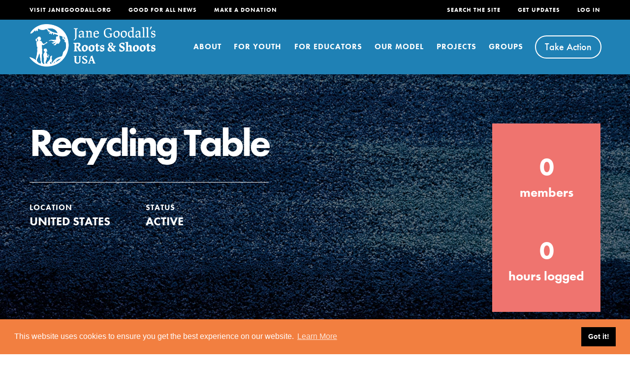

--- FILE ---
content_type: text/html; charset=UTF-8
request_url: https://rootsandshoots.org/projects/recycling-table/
body_size: 69663
content:
<!DOCTYPE html>
<html lang="en-US">
<head>
    
    <link rel="dns-prefetch" href="https://news.janegoodall.org">
    <link rel="dns-prefetch" href="https://p.typekit.net">
    <link rel="dns-prefetch" href="https://www.google-analytics.com">
    <link rel="dns-prefetch" href="https://www.googletagmanager.com">
    <link rel="dns-prefetch" href="https://use.typekit.net">

    <meta charset="UTF-8">
    <meta http-equiv="X-UA-Compatible" content="IE=edge">
    <meta name="viewport" content="width=device-width, initial-scale=1">

    <link rel="apple-touch-icon" sizes="180x180" href="/apple-touch-icon.png">
    <link rel="icon" type="image/png" sizes="32x32" href="/favicon-32x32.png">
    <link rel="icon" type="image/png" sizes="16x16" href="/favicon-16x16.png">
    <link rel="manifest" href="/site.webmanifest">
    <link rel="mask-icon" href="/safari-pinned-tab.svg" color="#1f81b5">
    <meta name="msapplication-TileColor" content="#603cba">
    <meta name="theme-color" content="#ffffff">

    <style>*,:after,:before{-webkit-font-smoothing:antialiased;-moz-font-smoothing:antialiased;-o-font-smoothing:antialiased;font-smoothing:antialiased;-webkit-overflow-scrolling:touch;-webkit-text-size-adjust:none;box-sizing:border-box;-webkit-box-sizing:border-box;-moz-box-sizing:border-box;outline:none;text-rendering:optimizeLegibility}html{overflow-x:hidden}a,abbr,acronym,address,applet,article,aside,audio,b,big,blockquote,body,canvas,caption,center,cite,code,dd,del,details,dfn,div,dl,dt,em,embed,fieldset,figcaption,figure,footer,form,h1,h2,h3,h4,h5,h6,header,hgroup,html,i,iframe,img,ins,kbd,label,legend,li,mark,menu,nav,object,ol,output,p,pre,q,ruby,s,samp,section,small,span,strike,strong,sub,summary,sup,table,tbody,td,tfoot,th,thead,time,tr,tt,u,ul,var,video{border:0;font-size:100%;font:inherit;margin:0;padding:0;vertical-align:initial}body{line-height:1}ol,ul{list-style:none}blockquote,q{quotes:none}blockquote:after,blockquote:before,q:after,q:before{content:"";content:none}table{border-collapse:collapse;border-spacing:0}article,aside,details,figcaption,figure,footer,header,hgroup,menu,nav,section{display:block}.clear{clear:both}.clear:after{clear:both;content:"";display:block}h1,h2,h3,h4,h5{font-weight:700;line-height:1;margin-bottom:1.66rem}h1{font-size:5.55em;letter-spacing:-5px}@media screen and (max-width:600px){h1{font-size:4.44em;letter-spacing:-3px}}h2{font-size:2.88em;letter-spacing:-2px;margin-bottom:1.44rem}@media screen and (max-width:600px){h2{font-size:3.33em}}h3{font-size:1.44em;line-height:1.2;margin-bottom:1rem}h4{font-size:1.22em}h5{font-size:1em}p{font-size:1.22em;margin-bottom:2rem}@media screen and (max-width:600px){p{font-size:1.22rem}}strong{font-weight:700}em{font-style:italic}a{text-decoration:none;transition:color .1s linear}a,a:hover{color:#333}a:hover{text-decoration:underline}.smallCaps{color:#a2a2a2;font-size:.66rem;font-weight:700;letter-spacing:1px;text-transform:uppercase}.archiveContent .l-container,.archiveFilters-inner,.content-inner,.l-inner{margin:0 auto;max-width:1400px;padding:0 4.44rem;position:relative;width:100%}@media screen and (max-width:1400px){.archiveContent .l-container,.archiveFilters-inner,.content-inner,.l-inner{padding:0 3.33rem}}@media screen and (max-width:600px){.archiveContent .l-container,.archiveFilters-inner,.content-inner,.l-inner{padding:0 1.11rem}}.l-module{position:relative}.l-module+.l-module{margin-top:5.55rem}.l-module.l-module-fullWidth+.l-module-fullWidth{margin-top:0}.l-module.l-module-backgroundDecor+.l-module{margin-top:11.66rem}@media screen and (max-width:800px){.l-module.l-module-backgroundDecor+.l-module{margin-top:5.55rem}}.l-module.linkGrid+.l-module,.l-module.mediaGrid+.l-module{margin-top:9.99rem}@media screen and (max-width:800px){.l-module.linkGrid+.l-module,.l-module.mediaGrid+.l-module{margin-top:5.55rem}}.l-module.l-module-breadcrumbs+.l-module-fullWidth{margin-top:5.55rem}@media screen and (max-width:800px){.l-module.l-module-filters,.l-module.l-module-news+.l-module-fullWidth{margin-top:2.22rem}}.single-people .l-module-breadcrumbs+.content{margin-top:5.55rem;padding:0 5.8rem}@media screen and (max-width:1100px){.single-people .l-module-breadcrumbs+.content{padding:0 4.5rem}}@media screen and (max-width:800px){.single-people .l-module-breadcrumbs+.content{padding:0 2rem}}@media screen and (max-width:600px){.single-people .l-module-breadcrumbs+.content{padding:0}}.single-people .l-module-breadcrumbs+.content+.l-module{margin-top:5.55rem}.gridLayout{grid-gap:1.11rem;display:grid;grid-template-columns:1fr 1fr 1fr;position:relative}.gridLayout .featured,.gridLayout .pagination{grid-column:span 3}@media screen and (max-width:1100px){.gridLayout{grid-template-columns:1fr 1fr}.gridLayout .featured{grid-column:span 2}}@media screen and (max-width:800px){.gridLayout{grid-template-columns:1fr}.gridLayout .featured{grid-column:span 1}}.gridLayout+.gridLayout{margin-top:5.55rem}.browser-ie .gridLayout{display:flex;flex-wrap:wrap;justify-content:space-between}.browser-ie .gridLayout>*{flex-basis:31.3%;margin-bottom:1.5rem}.browser-ie .gridLayout>.featured{flex-basis:100%}@media screen and (max-width:1100px){.browser-ie .gridLayout>*{flex-basis:48%}}@media screen and (max-width:800px){.browser-ie .gridLayout>*{flex-basis:100%}}body,html{overflow-x:hidden}html{font-size:18px}html.modal-is-open,html.quiz-is-open{overflow:hidden}body{background-attachment:fixed;background-image:url(/wp-content/themes/roots-and-shoots-theme/images/background-pattern.png);background-repeat:repeat;color:#333;font-family:futura-pt,-apple-system,BlinkMacSystemFont,Segoe UI,Roboto,Oxygen-Sans,Ubuntu,Cantarell,Helvetica Neue,sans-serif;font-size:1em;line-height:1.4}@media screen and (max-width:1100px){body{font-size:.9em}}@media screen and (max-width:800px){body{font-size:.8em}}@media screen and (max-width:600px){body{font-size:.7em}}img{image-rendering:-webkit-optimize-contrast}.home-page #header-sticky-helper{background:#1f81b5}.header-inner,.header-navMenu{display:flex;flex-direction:row}.header-main a,.header-utility a{color:#fff;font-weight:700}.header-logo{display:block;transition:width .2s ease-in}.header-logo svg{display:block;height:auto;width:100%}.header-logo path{fill:#fff;transition:fill .1s linear}.header-logo:hover path{fill:#333}#header{background-color:#1f81b5;position:relative}#header nav li{align-items:center;display:flex}.header-main{box-shadow:0 0 20px #00000040;transition:box-shadow .2s ease-in}.menu-utility-mobile,.menu-utility-right{display:none}@media screen and (max-width:800px){#header-sticky-helper{height:76px}.logged-in #header-sticky-helper{margin-top:-46px}#header{box-shadow:0 0 20px #00000040;left:0;position:fixed;right:0;top:0;z-index:2}.header-main{background-color:#fff;max-height:78px;overflow:hidden}.header-main>.header-inner{flex-direction:column;padding:0}.header-logo{margin-bottom:1rem;margin-left:1.11rem;margin-top:1.11rem;width:11.11rem}.header-logo path{fill:#1f81b5}#trigger-mobileMenu{cursor:pointer;display:block;position:absolute;right:1.11rem;top:1.11rem}.trigger-mobileMenu-inner{height:2.5rem;position:relative;width:2.5rem}.trigger-mobileMenu-inner:after{bottom:-.25rem;color:#1f81b5;content:"MENU";display:block;font-weight:700;left:0;letter-spacing:1.25px;position:absolute;transition:content .2s ease-in}.mobileMenu-bar{background-color:#1f81b5;border-radius:10px;display:block;height:4px;left:0;position:absolute;right:0;transform:rotate(0);transition:transform .2s ease-in,opacity .2s ease-in}.mobileMenu-bar:nth-child(2),.mobileMenu-bar:nth-child(3){top:12px}.mobileMenu-bar:nth-child(4){right:.5rem;top:24px}#header.active .header-main{box-shadow:0 0 0}#header.active .mobileMenu-bar{opacity:0}#header.active .mobileMenu-bar:nth-child(2){opacity:1;transform:rotate(45deg)}#header.active .mobileMenu-bar:nth-child(3){opacity:1;transform:rotate(-45deg)}#header.active .trigger-mobileMenu-inner:after{content:"CLOSE"}.header-utility{display:none}.user-utilityLink{align-items:center;background-color:#000;color:#fff;display:flex;font-size:.88rem;font-weight:800;justify-content:center;padding:1rem;text-align:center;text-transform:uppercase;width:100%}.user-utilityLink img{margin-right:.5rem}.user-utilityLink:hover{color:#fff}}.mobileNav{background:#1f81b5;display:block;height:calc(100vh - var(--header-height));left:0;max-height:0;overflow:hidden;overflow-y:auto!important;pointer-events:none;position:fixed;top:var(--header-height);transition:max-height .35s ease-in;width:100vw;z-index:2}.mobileNav.is-open{max-height:100vh;pointer-events:auto}@media screen and (max-width:800px){.mobileNav{display:block}}.mobileNav-inner{display:flex;flex-direction:column;height:auto;padding-bottom:60px}.mobileNav-accordionContents{background-color:#4ac4d1;display:none;padding:2.22rem 1.11rem}.mobileNav-item:nth-child(2n){background-color:#1775a8}.mobileNav-accordionToggleContainer,.mobileNav-link-notAccordion{background-color:initial;color:#fff;font-size:2.5em;font-weight:700;letter-spacing:-1px;padding:.88rem 1.11rem;position:relative;transition:background-color .2s linear}.mobileNav-accordionToggleContainer a,.mobileNav-link-notAccordion a{color:#fff;display:inline-block;width:calc(100% - 40px)}.mobileNav-accordionToggleContainer.active{background-color:#4ac4d1;box-shadow:0 0 20px #00000040}.mobileNav-accordionToggleContainer.active .mobileNav-accordionToggle{transform:rotate(-180deg)}.mobileNav-link-notAccordion{display:inline-block;width:100%}.mobileNav-accordionToggle{background:none;border:0;border-radius:10rem;box-shadow:inset 0 0 0 2px #fff;display:flex;height:38px;justify-content:center;position:absolute;right:1.11rem;top:calc(50% - 19px);transform:rotate(0);transition:transform .2s ease-in;width:38px}.mobileNav-accordionToggle .fas{color:#fff;font-size:1.5em;margin-top:.22em}.mobileNav-subMenu{column-count:2;column-gap:1rem}.mobileNav-subMenuItem{display:block}.mobileNav-subMenuItem+li{margin-top:7px}.mobileNav-subMenuItem a{color:#fff;font-size:1.22rem;font-weight:700;position:relative;text-decoration:underline}.mobileNav-featuredLinks{margin-top:2rem}.mobileNav-featuredLinks h3{margin-bottom:0}.mobileNav-listingCard+.mobileNav-listingCard{margin-top:1.11rem}.mobileNav-extras{padding:2.22rem 1.11rem 1.11rem}.mobileNav-smallHeading{color:#ffffff80;font-size:1.11em;font-weight:700;letter-spacing:2px;margin-bottom:.88rem}.mobileNav-extraItem{margin-top:.22rem}.mobileNav-extraItem a{color:#fff;font-size:1.77em;font-weight:700}.mobileNav-searchForm-container{padding:0 1.11rem 2.22rem}.mobileNav-searchForm-container input[type=search]{font-size:1.11rem;padding-right:2.55em}.mobileNav-searchForm-container .searchSubmit{background-color:initial;font-size:1.45em!important}.mobileNav-utility{display:block;padding:0 1.11rem 2.22rem;width:100%}.mobileNav-utility ul{display:flex;flex-direction:row;justify-content:space-between}.mobileNav-utility li{flex-basis:48%}.mobileNav-utility .buttonMobile{background-color:initial;border:none;border-radius:10rem;box-shadow:0 0 0 2px #fff;color:#fff;cursor:pointer;display:inline-block;font-family:futura-pt,-apple-system,BlinkMacSystemFont,Segoe UI,Roboto,Oxygen-Sans,Ubuntu,Cantarell,Helvetica Neue,sans-serif;font-size:1.11rem;font-weight:500;min-width:160px;padding:.45rem;text-align:center;transition:box-shadow .1s linear;width:100%}.mobileNav-utility .buttonMobile:hover{box-shadow:0 0 0 3px #fff;text-decoration:none}.mobileNav-utility .buttonMobile:disabled,.mobileNav-utility .buttonMobile[disabled]{box-shadow:0 0 0 2px #a2a2a280;color:#a2a2a2bf;cursor:default}.mobileNav-utility .buttonMobile:disabled:hover,.mobileNav-utility .buttonMobile[disabled]:hover{box-shadow:0 0 0 2px #a2a2a280}.mobileNav-utility .buttonMobile .fas{font-size:.88em;margin-left:.25rem;transform:translateY(-1px)}@media screen and (max-width:375px){.mobileNav-utility .buttonMobile{min-width:100%}}.mobileNav-utility+.user-utility{background-color:#000;margin-top:auto;padding-bottom:120px}@media screen and (min-width:801px){#header{z-index:10}.header-inner{margin:0 auto;max-width:1400px;padding:0 4.44rem;position:relative;width:100%}}@media screen and (min-width:801px) and (max-width:1400px){.header-inner{padding:0 3.33rem}}@media screen and (min-width:801px) and (max-width:600px){.header-inner{padding:0 1.11rem}}@media screen and (min-width:801px) and (max-width:1100px){.header-inner{padding:0 2.22rem}}@media screen and (min-width:801px) and (max-width:800px){.header-inner{padding:0 1.11rem}}@media screen and (min-width:801px){.header-main a,.header-utility a{text-transform:uppercase}#header-sticky-helper{display:none}.header-logo{margin-top:1.66rem;width:15.11rem}.header-logo:hover path{fill:#fff}#trigger-mobileMenu{display:none}.header-utility{left:0;position:absolute;right:0;top:0;z-index:2}.header-utility li{height:2.22rem}.header-utility li+li{margin-left:1.94rem}.header-utility a{font-size:.66em;letter-spacing:2px}.header-utility .loggedUser{align-items:center;display:flex}.header-utility .loggedUser img{margin-right:.5rem}.menu-utility-right{display:block;margin-left:auto}.header-utility-positioner{background-color:#000;margin-left:calc(-50vw + 50%);margin-right:calc(-50vw + 50%);width:100vw}.scrollbar-5 .header-utility-positioner{margin-left:calc(-50vw + 2.5px + 50%);margin-right:calc(-50vw + 2.5px + 50%);width:calc(100vw - 5px)}.scrollbar-12 .header-utility-positioner{margin-left:calc(-50vw + 6px + 50%);margin-right:calc(-50vw + 6px + 50%);width:calc(100vw - 12px)}.scrollbar-15 .header-utility-positioner{margin-left:calc(-50vw + 7.5px + 50%);margin-right:calc(-50vw + 7.5px + 50%);width:calc(100vw - 15px)}.scrollbar-17 .header-utility-positioner{margin-left:calc(-50vw + 8.5px + 50%);margin-right:calc(-50vw + 8.5px + 50%);width:calc(100vw - 17px)}.modal-is-open .header-main{background-color:#4ac4d1}.header-main{background-color:#1f81b5;position:relative;transition:background .2s ease-in;z-index:1}.header-main>.header-inner{align-items:flex-start;padding-top:2.22rem;transition:padding-top .2s ease-in,padding-bottom .2s ease-in}.header-main a{letter-spacing:1px}.header-main .nav-button a{background-color:initial;border:none;border-radius:10rem;box-shadow:0 0 0 2px #fff;color:#fff;cursor:pointer;display:inline-block;font-family:futura-pt,-apple-system,BlinkMacSystemFont,Segoe UI,Roboto,Oxygen-Sans,Ubuntu,Cantarell,Helvetica Neue,sans-serif;font-size:1.11rem;font-size:1.11em;font-weight:500;letter-spacing:normal;min-width:160px;min-width:auto;padding:.45rem 1rem;text-align:center;text-transform:none;transition:box-shadow .1s linear}.header-main .nav-button a:hover{box-shadow:0 0 0 3px #fff;text-decoration:none}.header-main .nav-button a:disabled,.header-main .nav-button a[disabled]{box-shadow:0 0 0 2px #a2a2a280;color:#a2a2a2bf;cursor:default}.header-main .nav-button a:disabled:hover,.header-main .nav-button a[disabled]:hover{box-shadow:0 0 0 2px #a2a2a280}.header-main .nav-button a .fas{font-size:.88em;margin-left:.25rem;transform:translateY(-1px)}.menu-main-navigation{display:flex;margin-left:auto}.menu-main-navigation ul{margin-left:auto}.menu-main-navigation li:not(.nav-button) a{padding:2.47rem 0}.menu-main-navigation li+li{margin-left:1.66rem}.sub-menu{display:none}.megaNav-link>a{box-shadow:inset 0 -4px 0 #0000;transition:border 125ms}.megaNav-link>a:hover{text-decoration:none}.megaNav-link>a.is-active,.megaNav-link>a:hover{box-shadow:inset 0 -4px 0 #fff}#header.sticked{left:0;position:fixed;right:0;top:0;z-index:2}#header.sticked .header-main{background-color:#fff}#header.sticked .header-main>.header-inner{padding-top:0}#header.sticked .header-main a{color:#000}#header.sticked .header-main .nav-button a{background-color:initial;border:none;border-radius:10rem;box-shadow:0 0 0 2px #000;color:#000;cursor:pointer;display:inline-block;font-family:futura-pt,-apple-system,BlinkMacSystemFont,Segoe UI,Roboto,Oxygen-Sans,Ubuntu,Cantarell,Helvetica Neue,sans-serif;font-size:1.11rem;font-weight:500;min-width:160px;min-width:auto;padding:.45rem 1rem;text-align:center;transition:box-shadow .1s linear}#header.sticked .header-main .nav-button a:hover{box-shadow:0 0 0 3px #000;text-decoration:none}#header.sticked .header-main .nav-button a:disabled,#header.sticked .header-main .nav-button a[disabled]{box-shadow:0 0 0 2px #a2a2a280;color:#a2a2a2bf;cursor:default}#header.sticked .header-main .nav-button a:disabled:hover,#header.sticked .header-main .nav-button a[disabled]:hover{box-shadow:0 0 0 2px #a2a2a280}#header.sticked .header-main .nav-button a .fas{font-size:.88em;margin-left:.25rem;transform:translateY(-1px)}}@media screen and (min-width:801px) and (max-width:1300px){#header.sticked .header-main .nav-button a{font-size:1em;padding-left:.75rem;padding-right:.75rem}}@media screen and (min-width:801px){#header.sticked .header-logo{margin-top:1.11rem;width:11.11rem}}@media screen and (min-width:801px) and (max-width:1000px){#header.sticked .header-logo{width:18vw}}@media screen and (min-width:801px){#header.sticked .header-logo path{fill:#1f81b5}#header.sticked .header-utility{opacity:0;z-index:-1}#header.sticked .menu-main-navigation li:not(.nav-button) a{padding:1.71rem 0}#header.sticked .megaNav-link>a.is-active,#header.sticked .megaNav-link>a:hover{box-shadow:inset 0 -4px 0 #1f81b5}}@media screen and (min-width:801px) and (max-width:1350px){.menu-main-navigation li+li{margin-left:1.44rem}}@media screen and (min-width:801px) and (max-width:1300px){.header-main>.header-inner{align-items:center}.header-main .button{font-size:1em;padding-left:.75rem;padding-right:.75rem}#header.sticked .header-main>.header-inner{align-items:flex-start}.header-logo{margin-top:0;width:20vw}.menu-main-navigation li+li{margin-left:2vw}.menu-main-navigation a{font-size:.9em}}@media screen and (min-width:801px) and (max-width:1230px){.header-logo{width:18vw}.menu-main-navigation li+li{margin-left:1.75vw}}@media screen and (min-width:801px) and (max-width:1160px){.header-logo{width:16vw}.menu-main-navigation li+li{margin-left:1.5vw}}@media screen and (min-width:801px) and (max-width:1100px){.menu-main-navigation li:not(.nav-button) a{padding:1.5rem 0}.menu-main-navigation li+li{margin-left:1.4vw}}@media screen and (min-width:801px) and (max-width:1000px){.header-utility li+li{margin-left:2vw}.header-logo{width:18vw}.menu-main-navigation a{font-size:.8em}}@media screen and (min-width:801px) and (max-width:950px){.header-main .nav-button a{font-size:.88em;padding:.25rem .5rem}}@media screen and (min-width:801px) and (max-width:900px){.menu-main-navigation a{font-size:.75em}}@media screen and (min-width:801px){.browser-ie .header-logo svg{height:50px}}:root{--header-height:155px}.megaNav{background-color:#4ac4d1;display:none;height:calc(100vh - var(--header-height));left:0;max-height:0;overflow:hidden;overflow-y:auto!important;pointer-events:none;position:fixed;top:var(--header-height);transition:max-height .35s ease-in;width:100vw;z-index:2}.megaNav:before{background-image:linear-gradient(180deg,#00000040 0,#0000001a 33%,#0000 80%);height:24px;top:0;width:100%}.megaNav:after,.megaNav:before{content:"";left:0;position:absolute}.megaNav:after{background-image:url(/wp-content/themes/roots-and-shoots-theme/images/hand.png);background-repeat:no-repeat;background-size:100%;display:block;height:137px;top:calc(30% - 60px);transition:left .2s linear;width:432px}@media screen and (max-width:1780px){.megaNav:after{left:-5rem}}@media screen and (max-width:1600px){.megaNav:after{height:111px;width:350px}}@media screen and (max-width:1400px){.megaNav:after{left:-7.5rem}}@media screen and (max-width:1100px){.megaNav:after{left:-9rem}}.megaNav.is-open{max-height:100vh;pointer-events:auto}.megaNav-inner{padding-bottom:5rem;padding-top:8rem}@media screen and (max-height:850px){.megaNav-inner{padding-top:6.5rem}}@media screen and (max-height:750px){.megaNav-inner{padding-top:5rem}}.megaNav-section{display:none}.megaNav-section.is-visible{display:flex;flex-direction:row}.megaNav-links{padding-left:10em;padding-right:5em;width:calc(100% - 400px)}.megaNav-featuredLinks{display:flex;flex-direction:column;width:400px}@media screen and (max-width:1280px){.megaNav-links{flex-basis:65%;width:auto}.megaNav-featuredLinks{flex-basis:35%;width:auto}}@media screen and (max-width:1100px){.megaNav-links{flex-basis:70%;padding-right:3em}.megaNav-featuredLinks{flex-basis:30%}.megaNav-featuredLinks .teaserCard-text{padding:1.33em}}@media screen and (max-width:1000px){.megaNav-links{padding-right:2em}}@media screen and (max-width:900px){.megaNav-links{padding-right:1em}}.megaNav-listingCard+.megaNav-listingCard{margin-top:2rem}.megaNav-bigLinkDescription{color:#fff;font-size:1.22em;font-weight:500}.megaNav-smallHeading{color:#fff;margin-bottom:1rem}.megaNav-bigLink a{box-shadow:inset 0 -3px 0 #fff;color:#fff;text-decoration:none;transition:box-shadow .1s linear,color .1s linear}.megaNav-bigLink a:hover{box-shadow:inset 0 -3px 0 #000;color:#000}.megaNav-normalLinksContainer{border-top:1px solid #ffffff80;margin-top:7vh;padding-top:7vh}@media screen and (max-width:1100px){.megaNav-normalLinksContainer{margin-top:5vh;padding-top:5vh}}.megaNav-normalLinks{column-count:2;column-fill:auto;column-gap:1.11rem;height:8rem}.megaNav-normalLinkLink{color:#fff;font-size:1.44em;font-weight:500;text-decoration:underline}@media screen and (max-width:900px){.megaNav-normalLinkLink{font-size:1.22em}}.megaNav-close{background-color:initial;border:0;cursor:pointer;height:40px;position:absolute;right:4.5rem;top:1.5rem;width:40px}.megaNav-close:after,.megaNav-close:before{background-color:#fff;border-radius:10px;content:"";display:block;height:4px;left:-.2rem;position:absolute;top:1rem;transform:rotate(45deg);width:48px}.megaNav-close:after{transform:rotate(-45deg)}@media screen and (min-width:801px){.megaNav{display:block}}.l-module-hero{background-position:50%;background-repeat:no-repeat;background-size:cover;color:#fff;display:flex;margin-top:-2rem;min-height:32.5rem;padding-top:2rem;position:relative}.l-module-hero:after{background-color:#00000040;bottom:0;content:"";display:block;left:0;position:absolute;right:0;top:0}@media screen and (max-width:800px){.l-module-hero{min-height:25rem}}.page-template-template-landing-page .l-module-hero{min-height:39rem}@media screen and (max-width:800px){.page-template-template-landing-page .l-module-hero{min-height:25rem}}.hero-inner{align-items:center;display:flex;flex-direction:column;justify-content:center}@media screen and (max-width:800px){.hero-inner{padding-bottom:2rem;padding-top:2rem}}.hero-description,.hero-heading{position:relative;text-align:center;text-shadow:0 3px 5px #00000040;z-index:1}.browser-ie .hero-heading{margin-top:10rem}@media screen and (max-width:800px){.browser-ie .hero-heading{margin-top:5rem}}@media screen and (max-width:600px){.browser-ie .hero-heading{margin-top:3rem}}.hero-description{font-size:1.77em;font-weight:700}.single-people .l-module-hero{background-color:#4ac4d1}.single-people .l-module-hero:after{content:none}.single-people .l-module-hero .hero-inner{display:flex;flex-direction:row;justify-content:space-between}.single-people .l-module-hero .hero-people-content{padding:3rem 5rem 3rem 0;width:calc(100% - 380px)}.single-people .l-module-hero .hero-people-image{display:flex;padding:3rem 0;width:380px}.single-people .l-module-hero .gridPeople-image{margin-bottom:0}.single-people .l-module-hero .hero-description,.single-people .l-module-hero .hero-heading{margin-bottom:0;text-align:left}.single-people .l-module-hero .hero-socialLinks{display:flex;flex-direction:row;font-size:2em;margin-top:2rem}.single-people .l-module-hero .hero-socialItem+li{margin-left:1rem}.single-people .l-module-hero .hero-socialItem a{color:#fff}.single-people .l-module-hero .hero-socialItem a:hover{text-decoration:none}@media screen and (max-width:1100px){.single-people .l-module-hero .hero-people-content{flex-basis:65%;padding-right:3rem;width:auto}.single-people .l-module-hero .hero-people-image{flex-basis:35%;width:auto}.single-people .l-module-hero .hero-heading{font-size:4.44em;letter-spacing:-4px}}@media screen and (max-width:800px){.single-people .l-module-hero .hero-inner{flex-direction:column}.single-people .l-module-hero .hero-people-content{padding-right:0}.single-people .l-module-hero .hero-people-image{padding:0;width:80%}.single-people .l-module-hero .gridPeople-image{padding-top:100%;width:100%}.single-people .l-module-hero .hero-description,.single-people .l-module-hero .hero-heading{text-align:center}.single-people .l-module-hero .hero-socialLinks{justify-content:center;margin-top:1rem}}
/*# sourceMappingURL=sourcemaps/style-critical.css.map */
</style>
    <link rel="preload" href="https://rootsandshoots.org/wp-content/themes/roots-and-shoots-theme/styles/css/style-noncritical.css?v=1729632125" as="style" onload="this.onload=null;this.rel='stylesheet'">
    <noscript><link rel="stylesheet" href="https://rootsandshoots.org/wp-content/themes/roots-and-shoots-theme/styles/css/style-noncritical.css?v=1729632125"></noscript>
	    <link href="https://rootsandshoots.org/wp-content/themes/roots-and-shoots-theme/fontawesome/css/fontawesome.min.css" rel="stylesheet">
    <link href="https://rootsandshoots.org/wp-content/themes/roots-and-shoots-theme/fontawesome/css/brands.min.css" rel="stylesheet">
    <link href="https://rootsandshoots.org/wp-content/themes/roots-and-shoots-theme/fontawesome/css/solid.min.css" rel="stylesheet">
    <link href="https://rootsandshoots.org/wp-content/themes/roots-and-shoots-theme/fontawesome/css/regular.min.css" rel="stylesheet">

    <!-- Global site tag (gtag.js) - Google Analytics -->
    <script async src="https://www.googletagmanager.com/gtag/js?id=UA-243075-2"></script>
    <script>function gtag(){dataLayer.push(arguments)}window.dataLayer=window.dataLayer||[],gtag("js",new Date),gtag("config","UA-243075-2");</script>

    <meta name='robots' content='index, follow, max-image-preview:large, max-snippet:-1, max-video-preview:-1' />

	<!-- This site is optimized with the Yoast SEO plugin v26.8 - https://yoast.com/product/yoast-seo-wordpress/ -->
	<title>Recycling Table - Roots &amp; Shoots</title>
	<link rel="canonical" href="https://rootsandshoots.org/projects/recycling-table/" />
	<meta property="og:locale" content="en_US" />
	<meta property="og:type" content="article" />
	<meta property="og:title" content="Recycling Table - Roots &amp; Shoots" />
	<meta property="og:url" content="https://rootsandshoots.org/projects/recycling-table/" />
	<meta property="og:site_name" content="Roots &amp; Shoots" />
	<meta name="twitter:card" content="summary_large_image" />
	<script type="application/ld+json" class="yoast-schema-graph">{"@context":"https://schema.org","@graph":[{"@type":"WebPage","@id":"https://rootsandshoots.org/projects/recycling-table/","url":"https://rootsandshoots.org/projects/recycling-table/","name":"Recycling Table - Roots &amp; Shoots","isPartOf":{"@id":"https://rootsandshoots.org/#website"},"datePublished":"2011-05-06T00:00:00+00:00","breadcrumb":{"@id":"https://rootsandshoots.org/projects/recycling-table/#breadcrumb"},"inLanguage":"en-US","potentialAction":[{"@type":"ReadAction","target":["https://rootsandshoots.org/projects/recycling-table/"]}]},{"@type":"BreadcrumbList","@id":"https://rootsandshoots.org/projects/recycling-table/#breadcrumb","itemListElement":[{"@type":"ListItem","position":1,"name":"Home","item":"https://rootsandshoots.org/"},{"@type":"ListItem","position":2,"name":"Projects","item":"https://rootsandshoots.org/projects/"},{"@type":"ListItem","position":3,"name":"Recycling Table"}]},{"@type":"WebSite","@id":"https://rootsandshoots.org/#website","url":"https://rootsandshoots.org/","name":"Roots &amp; Shoots","description":"","potentialAction":[{"@type":"SearchAction","target":{"@type":"EntryPoint","urlTemplate":"https://rootsandshoots.org/?s={search_term_string}"},"query-input":{"@type":"PropertyValueSpecification","valueRequired":true,"valueName":"search_term_string"}}],"inLanguage":"en-US"}]}</script>
	<!-- / Yoast SEO plugin. -->


<link rel="alternate" title="oEmbed (JSON)" type="application/json+oembed" href="https://rootsandshoots.org/wp-json/oembed/1.0/embed?url=https%3A%2F%2Frootsandshoots.org%2Fprojects%2Frecycling-table%2F" />
<link rel="alternate" title="oEmbed (XML)" type="text/xml+oembed" href="https://rootsandshoots.org/wp-json/oembed/1.0/embed?url=https%3A%2F%2Frootsandshoots.org%2Fprojects%2Frecycling-table%2F&#038;format=xml" />
<style id='wp-img-auto-sizes-contain-inline-css'>
img:is([sizes=auto i],[sizes^="auto," i]){contain-intrinsic-size:3000px 1500px}
/*# sourceURL=wp-img-auto-sizes-contain-inline-css */
</style>
<link rel='stylesheet' id='wp-block-library-css' href='https://rootsandshoots.org/wp-includes/css/dist/block-library/style.min.css?ver=6.9' media='all' />
<style id='classic-theme-styles-inline-css'>
/*! This file is auto-generated */
.wp-block-button__link{color:#fff;background-color:#32373c;border-radius:9999px;box-shadow:none;text-decoration:none;padding:calc(.667em + 2px) calc(1.333em + 2px);font-size:1.125em}.wp-block-file__button{background:#32373c;color:#fff;text-decoration:none}
/*# sourceURL=/wp-includes/css/classic-themes.min.css */
</style>
<style id='bp-login-form-style-inline-css'>
.widget_bp_core_login_widget .bp-login-widget-user-avatar{float:left}.widget_bp_core_login_widget .bp-login-widget-user-links{margin-left:70px}#bp-login-widget-form label{display:block;font-weight:600;margin:15px 0 5px;width:auto}#bp-login-widget-form input[type=password],#bp-login-widget-form input[type=text]{background-color:#fafafa;border:1px solid #d6d6d6;border-radius:0;font:inherit;font-size:100%;padding:.5em;width:100%}#bp-login-widget-form .bp-login-widget-register-link,#bp-login-widget-form .login-submit{display:inline;width:-moz-fit-content;width:fit-content}#bp-login-widget-form .bp-login-widget-register-link{margin-left:1em}#bp-login-widget-form .bp-login-widget-register-link a{filter:invert(1)}#bp-login-widget-form .bp-login-widget-pwd-link{font-size:80%}

/*# sourceURL=https://rootsandshoots.org/wp-content/plugins/buddypress/bp-core/blocks/login-form/index.css */
</style>
<style id='bp-member-style-inline-css'>
[data-type="bp/member"] input.components-placeholder__input{border:1px solid #757575;border-radius:2px;flex:1 1 auto;padding:6px 8px}.bp-block-member{position:relative}.bp-block-member .member-content{display:flex}.bp-block-member .user-nicename{display:block}.bp-block-member .user-nicename a{border:none;color:currentColor;text-decoration:none}.bp-block-member .bp-profile-button{width:100%}.bp-block-member .bp-profile-button a.button{bottom:10px;display:inline-block;margin:18px 0 0;position:absolute;right:0}.bp-block-member.has-cover .item-header-avatar,.bp-block-member.has-cover .member-content,.bp-block-member.has-cover .member-description{z-index:2}.bp-block-member.has-cover .member-content,.bp-block-member.has-cover .member-description{padding-top:75px}.bp-block-member.has-cover .bp-member-cover-image{background-color:#c5c5c5;background-position:top;background-repeat:no-repeat;background-size:cover;border:0;display:block;height:150px;left:0;margin:0;padding:0;position:absolute;top:0;width:100%;z-index:1}.bp-block-member img.avatar{height:auto;width:auto}.bp-block-member.avatar-none .item-header-avatar{display:none}.bp-block-member.avatar-none.has-cover{min-height:200px}.bp-block-member.avatar-full{min-height:150px}.bp-block-member.avatar-full .item-header-avatar{width:180px}.bp-block-member.avatar-thumb .member-content{align-items:center;min-height:50px}.bp-block-member.avatar-thumb .item-header-avatar{width:70px}.bp-block-member.avatar-full.has-cover{min-height:300px}.bp-block-member.avatar-full.has-cover .item-header-avatar{width:200px}.bp-block-member.avatar-full.has-cover img.avatar{background:#fffc;border:2px solid #fff;margin-left:20px}.bp-block-member.avatar-thumb.has-cover .item-header-avatar{padding-top:75px}.entry .entry-content .bp-block-member .user-nicename a{border:none;color:currentColor;text-decoration:none}

/*# sourceURL=https://rootsandshoots.org/wp-content/plugins/buddypress/bp-members/blocks/member/index.css */
</style>
<style id='bp-members-style-inline-css'>
[data-type="bp/members"] .components-placeholder.is-appender{min-height:0}[data-type="bp/members"] .components-placeholder.is-appender .components-placeholder__label:empty{display:none}[data-type="bp/members"] .components-placeholder input.components-placeholder__input{border:1px solid #757575;border-radius:2px;flex:1 1 auto;padding:6px 8px}[data-type="bp/members"].avatar-none .member-description{width:calc(100% - 44px)}[data-type="bp/members"].avatar-full .member-description{width:calc(100% - 224px)}[data-type="bp/members"].avatar-thumb .member-description{width:calc(100% - 114px)}[data-type="bp/members"] .member-content{position:relative}[data-type="bp/members"] .member-content .is-right{position:absolute;right:2px;top:2px}[data-type="bp/members"] .columns-2 .member-content .member-description,[data-type="bp/members"] .columns-3 .member-content .member-description,[data-type="bp/members"] .columns-4 .member-content .member-description{padding-left:44px;width:calc(100% - 44px)}[data-type="bp/members"] .columns-3 .is-right{right:-10px}[data-type="bp/members"] .columns-4 .is-right{right:-50px}.bp-block-members.is-grid{display:flex;flex-wrap:wrap;padding:0}.bp-block-members.is-grid .member-content{margin:0 1.25em 1.25em 0;width:100%}@media(min-width:600px){.bp-block-members.columns-2 .member-content{width:calc(50% - .625em)}.bp-block-members.columns-2 .member-content:nth-child(2n){margin-right:0}.bp-block-members.columns-3 .member-content{width:calc(33.33333% - .83333em)}.bp-block-members.columns-3 .member-content:nth-child(3n){margin-right:0}.bp-block-members.columns-4 .member-content{width:calc(25% - .9375em)}.bp-block-members.columns-4 .member-content:nth-child(4n){margin-right:0}}.bp-block-members .member-content{display:flex;flex-direction:column;padding-bottom:1em;text-align:center}.bp-block-members .member-content .item-header-avatar,.bp-block-members .member-content .member-description{width:100%}.bp-block-members .member-content .item-header-avatar{margin:0 auto}.bp-block-members .member-content .item-header-avatar img.avatar{display:inline-block}@media(min-width:600px){.bp-block-members .member-content{flex-direction:row;text-align:left}.bp-block-members .member-content .item-header-avatar,.bp-block-members .member-content .member-description{width:auto}.bp-block-members .member-content .item-header-avatar{margin:0}}.bp-block-members .member-content .user-nicename{display:block}.bp-block-members .member-content .user-nicename a{border:none;color:currentColor;text-decoration:none}.bp-block-members .member-content time{color:#767676;display:block;font-size:80%}.bp-block-members.avatar-none .item-header-avatar{display:none}.bp-block-members.avatar-full{min-height:190px}.bp-block-members.avatar-full .item-header-avatar{width:180px}.bp-block-members.avatar-thumb .member-content{min-height:80px}.bp-block-members.avatar-thumb .item-header-avatar{width:70px}.bp-block-members.columns-2 .member-content,.bp-block-members.columns-3 .member-content,.bp-block-members.columns-4 .member-content{display:block;text-align:center}.bp-block-members.columns-2 .member-content .item-header-avatar,.bp-block-members.columns-3 .member-content .item-header-avatar,.bp-block-members.columns-4 .member-content .item-header-avatar{margin:0 auto}.bp-block-members img.avatar{height:auto;max-width:-moz-fit-content;max-width:fit-content;width:auto}.bp-block-members .member-content.has-activity{align-items:center}.bp-block-members .member-content.has-activity .item-header-avatar{padding-right:1em}.bp-block-members .member-content.has-activity .wp-block-quote{margin-bottom:0;text-align:left}.bp-block-members .member-content.has-activity .wp-block-quote cite a,.entry .entry-content .bp-block-members .user-nicename a{border:none;color:currentColor;text-decoration:none}

/*# sourceURL=https://rootsandshoots.org/wp-content/plugins/buddypress/bp-members/blocks/members/index.css */
</style>
<style id='bp-dynamic-members-style-inline-css'>
.bp-dynamic-block-container .item-options{font-size:.5em;margin:0 0 1em;padding:1em 0}.bp-dynamic-block-container .item-options a.selected{font-weight:600}.bp-dynamic-block-container ul.item-list{list-style:none;margin:1em 0;padding-left:0}.bp-dynamic-block-container ul.item-list li{margin-bottom:1em}.bp-dynamic-block-container ul.item-list li:after,.bp-dynamic-block-container ul.item-list li:before{content:" ";display:table}.bp-dynamic-block-container ul.item-list li:after{clear:both}.bp-dynamic-block-container ul.item-list li .item-avatar{float:left;width:60px}.bp-dynamic-block-container ul.item-list li .item{margin-left:70px}

/*# sourceURL=https://rootsandshoots.org/wp-content/plugins/buddypress/bp-members/blocks/dynamic-members/index.css */
</style>
<style id='bp-online-members-style-inline-css'>
.widget_bp_core_whos_online_widget .avatar-block,[data-type="bp/online-members"] .avatar-block{display:flex;flex-flow:row wrap}.widget_bp_core_whos_online_widget .avatar-block img,[data-type="bp/online-members"] .avatar-block img{margin:.5em}

/*# sourceURL=https://rootsandshoots.org/wp-content/plugins/buddypress/bp-members/blocks/online-members/index.css */
</style>
<style id='bp-active-members-style-inline-css'>
.widget_bp_core_recently_active_widget .avatar-block,[data-type="bp/active-members"] .avatar-block{display:flex;flex-flow:row wrap}.widget_bp_core_recently_active_widget .avatar-block img,[data-type="bp/active-members"] .avatar-block img{margin:.5em}

/*# sourceURL=https://rootsandshoots.org/wp-content/plugins/buddypress/bp-members/blocks/active-members/index.css */
</style>
<style id='bp-latest-activities-style-inline-css'>
.bp-latest-activities .components-flex.components-select-control select[multiple]{height:auto;padding:0 8px}.bp-latest-activities .components-flex.components-select-control select[multiple]+.components-input-control__suffix svg{display:none}.bp-latest-activities-block a,.entry .entry-content .bp-latest-activities-block a{border:none;text-decoration:none}.bp-latest-activities-block .activity-list.item-list blockquote{border:none;padding:0}.bp-latest-activities-block .activity-list.item-list blockquote .activity-item:not(.mini){box-shadow:1px 0 4px #00000026;padding:0 1em;position:relative}.bp-latest-activities-block .activity-list.item-list blockquote .activity-item:not(.mini):after,.bp-latest-activities-block .activity-list.item-list blockquote .activity-item:not(.mini):before{border-color:#0000;border-style:solid;content:"";display:block;height:0;left:15px;position:absolute;width:0}.bp-latest-activities-block .activity-list.item-list blockquote .activity-item:not(.mini):before{border-top-color:#00000026;border-width:9px;bottom:-18px;left:14px}.bp-latest-activities-block .activity-list.item-list blockquote .activity-item:not(.mini):after{border-top-color:#fff;border-width:8px;bottom:-16px}.bp-latest-activities-block .activity-list.item-list blockquote .activity-item.mini .avatar{display:inline-block;height:20px;margin-right:2px;vertical-align:middle;width:20px}.bp-latest-activities-block .activity-list.item-list footer{align-items:center;display:flex}.bp-latest-activities-block .activity-list.item-list footer img.avatar{border:none;display:inline-block;margin-right:.5em}.bp-latest-activities-block .activity-list.item-list footer .activity-time-since{font-size:90%}.bp-latest-activities-block .widget-error{border-left:4px solid #0b80a4;box-shadow:1px 0 4px #00000026}.bp-latest-activities-block .widget-error p{padding:0 1em}

/*# sourceURL=https://rootsandshoots.org/wp-content/plugins/buddypress/bp-activity/blocks/latest-activities/index.css */
</style>
<style id='bp-group-style-inline-css'>
[data-type="bp/group"] input.components-placeholder__input{border:1px solid #757575;border-radius:2px;flex:1 1 auto;padding:6px 8px}.bp-block-group{position:relative}.bp-block-group .group-content{display:flex}.bp-block-group .group-description{width:100%}.bp-block-group .group-description-content{margin-bottom:18px;width:100%}.bp-block-group .bp-profile-button{overflow:hidden;width:100%}.bp-block-group .bp-profile-button a.button{margin:18px 0 0}.bp-block-group.has-cover .group-content,.bp-block-group.has-cover .group-description,.bp-block-group.has-cover .item-header-avatar{z-index:2}.bp-block-group.has-cover .group-content,.bp-block-group.has-cover .group-description{padding-top:75px}.bp-block-group.has-cover .bp-group-cover-image{background-color:#c5c5c5;background-position:top;background-repeat:no-repeat;background-size:cover;border:0;display:block;height:150px;left:0;margin:0;padding:0;position:absolute;top:0;width:100%;z-index:1}.bp-block-group img.avatar{height:auto;width:auto}.bp-block-group.avatar-none .item-header-avatar{display:none}.bp-block-group.avatar-full{min-height:150px}.bp-block-group.avatar-full .item-header-avatar{width:180px}.bp-block-group.avatar-full .group-description{padding-left:35px}.bp-block-group.avatar-thumb .item-header-avatar{width:70px}.bp-block-group.avatar-thumb .item-header-avatar img.avatar{margin-top:15px}.bp-block-group.avatar-none.has-cover{min-height:200px}.bp-block-group.avatar-none.has-cover .item-header-avatar{padding-top:75px}.bp-block-group.avatar-full.has-cover{min-height:300px}.bp-block-group.avatar-full.has-cover .item-header-avatar{width:200px}.bp-block-group.avatar-full.has-cover img.avatar{background:#fffc;border:2px solid #fff;margin-left:20px}.bp-block-group.avatar-thumb:not(.has-description) .group-content{align-items:center;min-height:50px}.bp-block-group.avatar-thumb.has-cover .item-header-avatar{padding-top:75px}.bp-block-group.has-description .bp-profile-button a.button{display:block;float:right}

/*# sourceURL=https://rootsandshoots.org/wp-content/plugins/buddypress/bp-groups/blocks/group/index.css */
</style>
<style id='bp-groups-style-inline-css'>
[data-type="bp/groups"] .components-placeholder.is-appender{min-height:0}[data-type="bp/groups"] .components-placeholder.is-appender .components-placeholder__label:empty{display:none}[data-type="bp/groups"] .components-placeholder input.components-placeholder__input{border:1px solid #757575;border-radius:2px;flex:1 1 auto;padding:6px 8px}[data-type="bp/groups"].avatar-none .group-description{width:calc(100% - 44px)}[data-type="bp/groups"].avatar-full .group-description{width:calc(100% - 224px)}[data-type="bp/groups"].avatar-thumb .group-description{width:calc(100% - 114px)}[data-type="bp/groups"] .group-content{position:relative}[data-type="bp/groups"] .group-content .is-right{position:absolute;right:2px;top:2px}[data-type="bp/groups"] .columns-2 .group-content .group-description,[data-type="bp/groups"] .columns-3 .group-content .group-description,[data-type="bp/groups"] .columns-4 .group-content .group-description{padding-left:44px;width:calc(100% - 44px)}[data-type="bp/groups"] .columns-3 .is-right{right:-10px}[data-type="bp/groups"] .columns-4 .is-right{right:-50px}.bp-block-groups.is-grid{display:flex;flex-wrap:wrap;padding:0}.bp-block-groups.is-grid .group-content{margin:0 1.25em 1.25em 0;width:100%}@media(min-width:600px){.bp-block-groups.columns-2 .group-content{width:calc(50% - .625em)}.bp-block-groups.columns-2 .group-content:nth-child(2n){margin-right:0}.bp-block-groups.columns-3 .group-content{width:calc(33.33333% - .83333em)}.bp-block-groups.columns-3 .group-content:nth-child(3n){margin-right:0}.bp-block-groups.columns-4 .group-content{width:calc(25% - .9375em)}.bp-block-groups.columns-4 .group-content:nth-child(4n){margin-right:0}}.bp-block-groups .group-content{display:flex;flex-direction:column;padding-bottom:1em;text-align:center}.bp-block-groups .group-content .group-description,.bp-block-groups .group-content .item-header-avatar{width:100%}.bp-block-groups .group-content .item-header-avatar{margin:0 auto}.bp-block-groups .group-content .item-header-avatar img.avatar{display:inline-block}@media(min-width:600px){.bp-block-groups .group-content{flex-direction:row;text-align:left}.bp-block-groups .group-content .group-description,.bp-block-groups .group-content .item-header-avatar{width:auto}.bp-block-groups .group-content .item-header-avatar{margin:0}}.bp-block-groups .group-content time{color:#767676;display:block;font-size:80%}.bp-block-groups.avatar-none .item-header-avatar{display:none}.bp-block-groups.avatar-full{min-height:190px}.bp-block-groups.avatar-full .item-header-avatar{width:180px}.bp-block-groups.avatar-thumb .group-content{min-height:80px}.bp-block-groups.avatar-thumb .item-header-avatar{width:70px}.bp-block-groups.columns-2 .group-content,.bp-block-groups.columns-3 .group-content,.bp-block-groups.columns-4 .group-content{display:block;text-align:center}.bp-block-groups.columns-2 .group-content .item-header-avatar,.bp-block-groups.columns-3 .group-content .item-header-avatar,.bp-block-groups.columns-4 .group-content .item-header-avatar{margin:0 auto}.bp-block-groups img.avatar{height:auto;max-width:-moz-fit-content;max-width:fit-content;width:auto}.bp-block-groups .member-content.has-description{align-items:center}.bp-block-groups .member-content.has-description .item-header-avatar{padding-right:1em}.bp-block-groups .member-content.has-description .group-description-content{margin-bottom:0;text-align:left}

/*# sourceURL=https://rootsandshoots.org/wp-content/plugins/buddypress/bp-groups/blocks/groups/index.css */
</style>
<style id='bp-dynamic-groups-style-inline-css'>
.bp-dynamic-block-container .item-options{font-size:.5em;margin:0 0 1em;padding:1em 0}.bp-dynamic-block-container .item-options a.selected{font-weight:600}.bp-dynamic-block-container ul.item-list{list-style:none;margin:1em 0;padding-left:0}.bp-dynamic-block-container ul.item-list li{margin-bottom:1em}.bp-dynamic-block-container ul.item-list li:after,.bp-dynamic-block-container ul.item-list li:before{content:" ";display:table}.bp-dynamic-block-container ul.item-list li:after{clear:both}.bp-dynamic-block-container ul.item-list li .item-avatar{float:left;width:60px}.bp-dynamic-block-container ul.item-list li .item{margin-left:70px}

/*# sourceURL=https://rootsandshoots.org/wp-content/plugins/buddypress/bp-groups/blocks/dynamic-groups/index.css */
</style>
<style id='bp-sitewide-notices-style-inline-css'>
.bp-sitewide-notice-block .bp-screen-reader-text,[data-type="bp/sitewide-notices"] .bp-screen-reader-text{border:0;clip:rect(0 0 0 0);height:1px;margin:-1px;overflow:hidden;padding:0;position:absolute;width:1px;word-wrap:normal!important}.bp-sitewide-notice-block [data-bp-tooltip]:after,[data-type="bp/sitewide-notices"] [data-bp-tooltip]:after{background-color:#fff;border:1px solid #737373;border-radius:1px;box-shadow:4px 4px 8px #0003;color:#333;content:attr(data-bp-tooltip);display:none;font-family:Helvetica Neue,Helvetica,Arial,san-serif;font-size:12px;font-weight:400;letter-spacing:normal;line-height:1.25;max-width:200px;opacity:0;padding:5px 8px;pointer-events:none;position:absolute;text-shadow:none;text-transform:none;transform:translateZ(0);transition:all 1.5s ease;visibility:hidden;white-space:nowrap;word-wrap:break-word;z-index:100000}.bp-sitewide-notice-block .bp-tooltip:after,[data-type="bp/sitewide-notices"] .bp-tooltip:after{left:50%;margin-top:7px;top:110%;transform:translate(-50%)}.bp-sitewide-notice-block{border-left:4px solid #ff853c;padding-left:1em;position:relative}.bp-sitewide-notice-block h2:before{background:none;border:none}.bp-sitewide-notice-block .dismiss-notice{background-color:#0000;border:1px solid #ff853c;color:#ff853c;display:block;padding:.2em .5em;position:absolute;right:.5em;top:.5em;width:-moz-fit-content;width:fit-content}.bp-sitewide-notice-block .dismiss-notice:hover{background-color:#ff853c;color:#fff}

/*# sourceURL=https://rootsandshoots.org/wp-content/plugins/buddypress/bp-messages/blocks/sitewide-notices/index.css */
</style>
<style id='global-styles-inline-css'>
:root{--wp--preset--aspect-ratio--square: 1;--wp--preset--aspect-ratio--4-3: 4/3;--wp--preset--aspect-ratio--3-4: 3/4;--wp--preset--aspect-ratio--3-2: 3/2;--wp--preset--aspect-ratio--2-3: 2/3;--wp--preset--aspect-ratio--16-9: 16/9;--wp--preset--aspect-ratio--9-16: 9/16;--wp--preset--color--black: #000000;--wp--preset--color--cyan-bluish-gray: #abb8c3;--wp--preset--color--white: #ffffff;--wp--preset--color--pale-pink: #f78da7;--wp--preset--color--vivid-red: #cf2e2e;--wp--preset--color--luminous-vivid-orange: #ff6900;--wp--preset--color--luminous-vivid-amber: #fcb900;--wp--preset--color--light-green-cyan: #7bdcb5;--wp--preset--color--vivid-green-cyan: #00d084;--wp--preset--color--pale-cyan-blue: #8ed1fc;--wp--preset--color--vivid-cyan-blue: #0693e3;--wp--preset--color--vivid-purple: #9b51e0;--wp--preset--gradient--vivid-cyan-blue-to-vivid-purple: linear-gradient(135deg,rgb(6,147,227) 0%,rgb(155,81,224) 100%);--wp--preset--gradient--light-green-cyan-to-vivid-green-cyan: linear-gradient(135deg,rgb(122,220,180) 0%,rgb(0,208,130) 100%);--wp--preset--gradient--luminous-vivid-amber-to-luminous-vivid-orange: linear-gradient(135deg,rgb(252,185,0) 0%,rgb(255,105,0) 100%);--wp--preset--gradient--luminous-vivid-orange-to-vivid-red: linear-gradient(135deg,rgb(255,105,0) 0%,rgb(207,46,46) 100%);--wp--preset--gradient--very-light-gray-to-cyan-bluish-gray: linear-gradient(135deg,rgb(238,238,238) 0%,rgb(169,184,195) 100%);--wp--preset--gradient--cool-to-warm-spectrum: linear-gradient(135deg,rgb(74,234,220) 0%,rgb(151,120,209) 20%,rgb(207,42,186) 40%,rgb(238,44,130) 60%,rgb(251,105,98) 80%,rgb(254,248,76) 100%);--wp--preset--gradient--blush-light-purple: linear-gradient(135deg,rgb(255,206,236) 0%,rgb(152,150,240) 100%);--wp--preset--gradient--blush-bordeaux: linear-gradient(135deg,rgb(254,205,165) 0%,rgb(254,45,45) 50%,rgb(107,0,62) 100%);--wp--preset--gradient--luminous-dusk: linear-gradient(135deg,rgb(255,203,112) 0%,rgb(199,81,192) 50%,rgb(65,88,208) 100%);--wp--preset--gradient--pale-ocean: linear-gradient(135deg,rgb(255,245,203) 0%,rgb(182,227,212) 50%,rgb(51,167,181) 100%);--wp--preset--gradient--electric-grass: linear-gradient(135deg,rgb(202,248,128) 0%,rgb(113,206,126) 100%);--wp--preset--gradient--midnight: linear-gradient(135deg,rgb(2,3,129) 0%,rgb(40,116,252) 100%);--wp--preset--font-size--small: 13px;--wp--preset--font-size--medium: 20px;--wp--preset--font-size--large: 36px;--wp--preset--font-size--x-large: 42px;--wp--preset--spacing--20: 0.44rem;--wp--preset--spacing--30: 0.67rem;--wp--preset--spacing--40: 1rem;--wp--preset--spacing--50: 1.5rem;--wp--preset--spacing--60: 2.25rem;--wp--preset--spacing--70: 3.38rem;--wp--preset--spacing--80: 5.06rem;--wp--preset--shadow--natural: 6px 6px 9px rgba(0, 0, 0, 0.2);--wp--preset--shadow--deep: 12px 12px 50px rgba(0, 0, 0, 0.4);--wp--preset--shadow--sharp: 6px 6px 0px rgba(0, 0, 0, 0.2);--wp--preset--shadow--outlined: 6px 6px 0px -3px rgb(255, 255, 255), 6px 6px rgb(0, 0, 0);--wp--preset--shadow--crisp: 6px 6px 0px rgb(0, 0, 0);}:where(.is-layout-flex){gap: 0.5em;}:where(.is-layout-grid){gap: 0.5em;}body .is-layout-flex{display: flex;}.is-layout-flex{flex-wrap: wrap;align-items: center;}.is-layout-flex > :is(*, div){margin: 0;}body .is-layout-grid{display: grid;}.is-layout-grid > :is(*, div){margin: 0;}:where(.wp-block-columns.is-layout-flex){gap: 2em;}:where(.wp-block-columns.is-layout-grid){gap: 2em;}:where(.wp-block-post-template.is-layout-flex){gap: 1.25em;}:where(.wp-block-post-template.is-layout-grid){gap: 1.25em;}.has-black-color{color: var(--wp--preset--color--black) !important;}.has-cyan-bluish-gray-color{color: var(--wp--preset--color--cyan-bluish-gray) !important;}.has-white-color{color: var(--wp--preset--color--white) !important;}.has-pale-pink-color{color: var(--wp--preset--color--pale-pink) !important;}.has-vivid-red-color{color: var(--wp--preset--color--vivid-red) !important;}.has-luminous-vivid-orange-color{color: var(--wp--preset--color--luminous-vivid-orange) !important;}.has-luminous-vivid-amber-color{color: var(--wp--preset--color--luminous-vivid-amber) !important;}.has-light-green-cyan-color{color: var(--wp--preset--color--light-green-cyan) !important;}.has-vivid-green-cyan-color{color: var(--wp--preset--color--vivid-green-cyan) !important;}.has-pale-cyan-blue-color{color: var(--wp--preset--color--pale-cyan-blue) !important;}.has-vivid-cyan-blue-color{color: var(--wp--preset--color--vivid-cyan-blue) !important;}.has-vivid-purple-color{color: var(--wp--preset--color--vivid-purple) !important;}.has-black-background-color{background-color: var(--wp--preset--color--black) !important;}.has-cyan-bluish-gray-background-color{background-color: var(--wp--preset--color--cyan-bluish-gray) !important;}.has-white-background-color{background-color: var(--wp--preset--color--white) !important;}.has-pale-pink-background-color{background-color: var(--wp--preset--color--pale-pink) !important;}.has-vivid-red-background-color{background-color: var(--wp--preset--color--vivid-red) !important;}.has-luminous-vivid-orange-background-color{background-color: var(--wp--preset--color--luminous-vivid-orange) !important;}.has-luminous-vivid-amber-background-color{background-color: var(--wp--preset--color--luminous-vivid-amber) !important;}.has-light-green-cyan-background-color{background-color: var(--wp--preset--color--light-green-cyan) !important;}.has-vivid-green-cyan-background-color{background-color: var(--wp--preset--color--vivid-green-cyan) !important;}.has-pale-cyan-blue-background-color{background-color: var(--wp--preset--color--pale-cyan-blue) !important;}.has-vivid-cyan-blue-background-color{background-color: var(--wp--preset--color--vivid-cyan-blue) !important;}.has-vivid-purple-background-color{background-color: var(--wp--preset--color--vivid-purple) !important;}.has-black-border-color{border-color: var(--wp--preset--color--black) !important;}.has-cyan-bluish-gray-border-color{border-color: var(--wp--preset--color--cyan-bluish-gray) !important;}.has-white-border-color{border-color: var(--wp--preset--color--white) !important;}.has-pale-pink-border-color{border-color: var(--wp--preset--color--pale-pink) !important;}.has-vivid-red-border-color{border-color: var(--wp--preset--color--vivid-red) !important;}.has-luminous-vivid-orange-border-color{border-color: var(--wp--preset--color--luminous-vivid-orange) !important;}.has-luminous-vivid-amber-border-color{border-color: var(--wp--preset--color--luminous-vivid-amber) !important;}.has-light-green-cyan-border-color{border-color: var(--wp--preset--color--light-green-cyan) !important;}.has-vivid-green-cyan-border-color{border-color: var(--wp--preset--color--vivid-green-cyan) !important;}.has-pale-cyan-blue-border-color{border-color: var(--wp--preset--color--pale-cyan-blue) !important;}.has-vivid-cyan-blue-border-color{border-color: var(--wp--preset--color--vivid-cyan-blue) !important;}.has-vivid-purple-border-color{border-color: var(--wp--preset--color--vivid-purple) !important;}.has-vivid-cyan-blue-to-vivid-purple-gradient-background{background: var(--wp--preset--gradient--vivid-cyan-blue-to-vivid-purple) !important;}.has-light-green-cyan-to-vivid-green-cyan-gradient-background{background: var(--wp--preset--gradient--light-green-cyan-to-vivid-green-cyan) !important;}.has-luminous-vivid-amber-to-luminous-vivid-orange-gradient-background{background: var(--wp--preset--gradient--luminous-vivid-amber-to-luminous-vivid-orange) !important;}.has-luminous-vivid-orange-to-vivid-red-gradient-background{background: var(--wp--preset--gradient--luminous-vivid-orange-to-vivid-red) !important;}.has-very-light-gray-to-cyan-bluish-gray-gradient-background{background: var(--wp--preset--gradient--very-light-gray-to-cyan-bluish-gray) !important;}.has-cool-to-warm-spectrum-gradient-background{background: var(--wp--preset--gradient--cool-to-warm-spectrum) !important;}.has-blush-light-purple-gradient-background{background: var(--wp--preset--gradient--blush-light-purple) !important;}.has-blush-bordeaux-gradient-background{background: var(--wp--preset--gradient--blush-bordeaux) !important;}.has-luminous-dusk-gradient-background{background: var(--wp--preset--gradient--luminous-dusk) !important;}.has-pale-ocean-gradient-background{background: var(--wp--preset--gradient--pale-ocean) !important;}.has-electric-grass-gradient-background{background: var(--wp--preset--gradient--electric-grass) !important;}.has-midnight-gradient-background{background: var(--wp--preset--gradient--midnight) !important;}.has-small-font-size{font-size: var(--wp--preset--font-size--small) !important;}.has-medium-font-size{font-size: var(--wp--preset--font-size--medium) !important;}.has-large-font-size{font-size: var(--wp--preset--font-size--large) !important;}.has-x-large-font-size{font-size: var(--wp--preset--font-size--x-large) !important;}
:where(.wp-block-post-template.is-layout-flex){gap: 1.25em;}:where(.wp-block-post-template.is-layout-grid){gap: 1.25em;}
:where(.wp-block-term-template.is-layout-flex){gap: 1.25em;}:where(.wp-block-term-template.is-layout-grid){gap: 1.25em;}
:where(.wp-block-columns.is-layout-flex){gap: 2em;}:where(.wp-block-columns.is-layout-grid){gap: 2em;}
:root :where(.wp-block-pullquote){font-size: 1.5em;line-height: 1.6;}
/*# sourceURL=global-styles-inline-css */
</style>
<link rel='stylesheet' id='bp-custom-css-css' href='https://rootsandshoots.org/wp-content/plugins/WDS-BuddyPress-Project-Framework-master/assets/css/bp-custom.css?ver=1661503702' media='all' />
<link rel='stylesheet' id='awsm-team-css-css' href='https://rootsandshoots.org/wp-content/plugins/awsm-team-pro/css/team.min.css?ver=1.11.1' media='all' />
<link rel='stylesheet' id='ggpopover-css' href='https://rootsandshoots.org/wp-content/plugins/buddypress-moderation-tools/assets/css/ggpopover.min.css?ver=1.5.1' media='all' />
<link rel='stylesheet' id='pt-report-abuse-css' href='https://rootsandshoots.org/wp-content/plugins/buddypress-moderation-tools/assets/css/report-abuse.css?ver=1.5.1' media='all' />
<link rel='stylesheet' id='elementor-icons-css' href='https://rootsandshoots.org/wp-content/plugins/elementor/assets/lib/eicons/css/elementor-icons.min.css?ver=5.46.0' media='all' />
<link rel='stylesheet' id='elementor-frontend-css' href='https://rootsandshoots.org/wp-content/plugins/elementor/assets/css/frontend.min.css?ver=3.34.2' media='all' />
<link rel='stylesheet' id='elementor-post-22475-css' href='https://rootsandshoots.org/wp-content/uploads/elementor/css/post-22475.css?ver=1768916320' media='all' />
<link rel='stylesheet' id='bp_toolkit-css' href='https://rootsandshoots.org/wp-content/plugins/bp-toolkit/public/css/bp-toolkit-public.css?ver=all' media='all' />
<link rel='stylesheet' id='elementor-gf-roboto-css' href='https://fonts.googleapis.com/css?family=Roboto:100,100italic,200,200italic,300,300italic,400,400italic,500,500italic,600,600italic,700,700italic,800,800italic,900,900italic&#038;display=swap' media='all' />
<link rel='stylesheet' id='elementor-gf-robotoslab-css' href='https://fonts.googleapis.com/css?family=Roboto+Slab:100,100italic,200,200italic,300,300italic,400,400italic,500,500italic,600,600italic,700,700italic,800,800italic,900,900italic&#038;display=swap' media='all' />
<script src="https://rootsandshoots.org/wp-content/plugins/WDS-BuddyPress-Project-Framework-master/assets/js/bp-custom.js?ver=1661503702" id="bp-custom-js-js"></script>
<script src="https://rootsandshoots.org/wp-includes/js/jquery/jquery.min.js?ver=3.7.1" id="jquery-core-js"></script>
<script src="https://rootsandshoots.org/wp-includes/js/jquery/jquery-migrate.min.js?ver=3.4.1" id="jquery-migrate-js"></script>
<script src="https://rootsandshoots.org/wp-content/plugins/buddypress-moderation-tools/assets/js/ggpopover.js?ver=1.5.1" id="ggpopover-js"></script>
<script src="https://rootsandshoots.org/wp-content/plugins/buddypress-moderation-tools/assets/js/jquery-cookie.js?ver=6.9" id="jquery-cookie-js"></script>
<script id="pt-report-abuse-js-extra">
var PTReportAbuse = {"nonce":"00e29ed7ca","formTitle":"Report","isLogged":"","view_type":"popover","messages":{"subjectRequired":"Subject is required!","messageRequired":"Message is required!","messageReporting":"Reporting...","alreadyReported":"You have already reported it!"},"required":{"subject":"subject","message":"message","category":"category","name":"name","email":"email"}};
//# sourceURL=pt-report-abuse-js-extra
</script>
<script src="https://rootsandshoots.org/wp-content/plugins/buddypress-moderation-tools/assets/js/report-abuse.js?ver=1.5.1" id="pt-report-abuse-js"></script>
<script src="https://rootsandshoots.org/wp-content/plugins/buddypress/bp-core/js/confirm.min.js?ver=14.4.0" id="bp-confirm-js"></script>
<script src="https://rootsandshoots.org/wp-content/plugins/buddypress/bp-core/js/jquery-query.min.js?ver=14.4.0" id="bp-jquery-query-js"></script>
<script src="https://rootsandshoots.org/wp-content/plugins/buddypress/bp-core/js/vendor/jquery-cookie.min.js?ver=14.4.0" id="bp-jquery-cookie-js"></script>
<script src="https://rootsandshoots.org/wp-content/plugins/buddypress/bp-core/js/vendor/jquery-scroll-to.min.js?ver=14.4.0" id="bp-jquery-scroll-to-js"></script>
<script id="bp-legacy-js-js-extra">
var BP_DTheme = {"accepted":"Accepted","close":"Close","comments":"comments","leave_group_confirm":"Are you sure you want to leave this group?","mark_as_fav":"Favorite","my_favs":"My Favorites","rejected":"Rejected","remove_fav":"Remove Favorite","show_all":"Show all","show_all_comments":"Show all comments for this thread","show_x_comments":"Show all %d comments","unsaved_changes":"Your profile has unsaved changes. If you leave the page, the changes will be lost.","view":"View"};
//# sourceURL=bp-legacy-js-js-extra
</script>
<script src="https://rootsandshoots.org/wp-content/plugins/WDS-BuddyPress-Project-Framework-master//templates/js/buddypress.min.js?ver=14.4.0" id="bp-legacy-js-js"></script>
<link rel="https://api.w.org/" href="https://rootsandshoots.org/wp-json/" /><link rel="EditURI" type="application/rsd+xml" title="RSD" href="https://rootsandshoots.org/xmlrpc.php?rsd" />
<meta name="generator" content="WordPress 6.9" />
<link rel='shortlink' href='https://rootsandshoots.org/?p=10417' />
        <script type="text/javascript">
            var ajaxurl = "https://rootsandshoots.org/wp-admin/admin-ajax.php";
        </script>
		
	<script type="text/javascript">var ajaxurl = 'https://rootsandshoots.org/wp-admin/admin-ajax.php';</script>

<style type="text/css" id="simple-css-output">.l-module-ctaCustom { text-align: left; color: #fff;}.cards-style.style-3 figcaption { bottom: 0; left: 0; right: 0; position: absolute; padding: 5px 5px; -webkit-backface-visibility: hidden; -moz-backface-visibility: hidden; backface-visibility: hidden; -moz-transform: translateY(100%) translateY(-100px); -webkit-transform: translateY(100%) translateY(-100px); -ms-transform: translateY(100%) translateY(-100px); transform: translateY(100%) translateY(-100px); -webkit-transition: -webkit-transform .4s; -moz-transition: -moz-transform .4s; transition: -webkit-transform .4s; -moz-transition: transform .4s,-moz-transform .4s; transition: transform .4s; transition: transform .4s,-webkit-transform .4s,-moz-transform .4s; text-align: center; z-index: 2; color: #000;}body .hero .hero-people-image{ /* background-color: #fff; */ padding: 0 !important; margin: 3rem 0;}body .hero .hero-people-image .gridPeople-image{ border-radius: 15px; /* border: 2px solid #aaa; */ width: 75%; margin-left: 25%; background-color: #fff; box-shadow: 5px 6px 15px grey !important; -webkit-mask-image: none;}body .hero .hero-people-image .gridPeople-image .gridPeople-image-background{ margin: 45px 30px 70px; width: calc(100% - 60px); height: calc(100% - 115px);}body .awsm-grid-card .awsm-icon-profile:before{ content: "Full bio"; font-size: 14px; font-family: "Roboto" !important;}@media(max-width: 800px){ body .hero .hero-people-image .gridPeople-image{ width: 80%; margin-left: 10%; }}body .sticked .header-main .header-logo svg{ opacity: 0;} body .sticked .header-main .header-logo{ background: url('/wp-content/themes/roots-and-shoots-theme/images/logo-blue.svg'); background-size: contain; background-position: center; background-repeat: no-repeat;}@media(max-width: 800px){ body .header-main .header-logo svg{ opacity: 0; } body .header-main .header-logo{ background: url('/wp-content/themes/roots-and-shoots-theme/images/logo-blue.svg'); background-size: contain; background-position: center; background-repeat: no-repeat; margin-top: 5px; }}.buddypress.register .field_type_checkbox, .buddypress.register .field_type_checkbox_acceptance{ padding-left:0;}.buddypress.register input[type=checkbox]:before{ opacity: 0;}/* make sure checkbox visible again */.buddypress.register .checkbox-options .option-label input[type="checkbox"] { position: relative !important; top: -3px; opacity: 1 !important; visibility: visible !important; display: inline-block !important; margin-right: 8px; width: 15px; height: 15px; appearance: none !important; -webkit-appearance: none !important; -moz-appearance: none !important; border: 1px solid #707070; background-color: #fff; vertical-align: middle; cursor: pointer; transition: all 0.2s ease; border-radius: 50px;}/* color when checked */.buddypress.register .checkbox-options .option-label input[type="checkbox"]:checked { background-color: #333 !important; border-color: #333 !important; border-radius: 50px;}/* efek hover opsional */.buddypress.register .checkbox-options .option-label input[type="checkbox"]:hover { border-color: #333;}/* Style for "consent to terms" checkbox to be consistent across all browsers */.buddypress.register .field_type_checkbox_acceptance input[type="checkbox"] { appearance: none !important; -webkit-appearance: none !important; -moz-appearance: none !important; width: 15px; height: 15px; margin-right: 8px; vertical-align: middle; border: 1px solid #707070; background-color: #fff; cursor: pointer; transition: all 0.2s ease; position: relative; top: -2px; visibility: visible; border-radius: 50px;}/* When checked */.buddypress.register .field_type_checkbox_acceptance input[type="checkbox"]:checked { background-color: #333 !important; border-color: #333 !important;}/* Hover efek */.buddypress.register .field_type_checkbox_acceptance input[type="checkbox"]:hover { border-color: #333;}</style><meta name="generator" content="Elementor 3.34.2; features: additional_custom_breakpoints; settings: css_print_method-external, google_font-enabled, font_display-swap">
			<style>
				.e-con.e-parent:nth-of-type(n+4):not(.e-lazyloaded):not(.e-no-lazyload),
				.e-con.e-parent:nth-of-type(n+4):not(.e-lazyloaded):not(.e-no-lazyload) * {
					background-image: none !important;
				}
				@media screen and (max-height: 1024px) {
					.e-con.e-parent:nth-of-type(n+3):not(.e-lazyloaded):not(.e-no-lazyload),
					.e-con.e-parent:nth-of-type(n+3):not(.e-lazyloaded):not(.e-no-lazyload) * {
						background-image: none !important;
					}
				}
				@media screen and (max-height: 640px) {
					.e-con.e-parent:nth-of-type(n+2):not(.e-lazyloaded):not(.e-no-lazyload),
					.e-con.e-parent:nth-of-type(n+2):not(.e-lazyloaded):not(.e-no-lazyload) * {
						background-image: none !important;
					}
				}
			</style>
			
</head>
<body class="bp-templates wp-singular projects-template-default single single-projects postid-10417 wp-theme-roots-and-shoots-theme elementor-default elementor-kit-22475 no-js">

    
<div id="header-sticky-helper"></div>
<header id="header">
    <div class="header-main">
        <div class="header-inner">
            <a href="https://rootsandshoots.org" class="header-logo" alt="Roots and Shoots United States Logo"><?xml version="1.0" encoding="UTF-8"?><svg id="b" xmlns="http://www.w3.org/2000/svg" xmlns:xlink="http://www.w3.org/1999/xlink" viewBox="0 0 453.6 163.44"><g id="c"><image width="1890" height="681" transform="scale(.24)" xlink:href="[data-uri]"/></g></svg></a>

            <div id="trigger-mobileMenu">
                <div class="trigger-mobileMenu-inner">
                    <div class="mobileMenu-bar"></div>
                    <div class="mobileMenu-bar"></div>
                    <div class="mobileMenu-bar"></div>
                    <div class="mobileMenu-bar"></div>
                </div>
            </div>

                        <div class="header-utility">
                <div class="header-utility-positioner">
                <div class="header-inner">
                    <nav class="menu-utility-left">
                        <ul class="menu-utility header-navMenu">
                            <li class="menu-utilityItem"><a class="menu-utilityLink" href="https://janegoodall.org/" target="_blank">Visit JaneGoodall.org</a></li>
                            <li class="menu-utilityItem"><a class="menu-utilityLink" href="https://news.janegoodall.org/" target="_blank">Good For All News</a></li>
                            <li class="menu-utilityItem"><a class="menu-utilityLink" href="https://give.janegoodall.org/page/91034/donate&utm_medium=website" target="_blank">Make a Donation</a></li>
                        </ul>
                    </nav>

                    <nav class="menu-utility-right">
                        <ul class="menu-utility header-navMenu">

                            <li class="menu-utilityItem"><a class="menu-utilityLink" href="https://rootsandshoots.org/?s=">Search the site</a></li>

                                                        <li class="menu-utilityItem"><a class="menu-utilityLink" href="https://rootsandshoots.org/enews-signup/">Get Updates</a></li>
                            
                                                        <li class="menu-utilityItem">
                                <a class="menu-utilityLink" href="https://rootsandshoots.org/wp-login.php?redirect_to=https%3A%2F%2Frootsandshoots.org%2Fprojects%2Frecycling-table%2F">LOG IN</a>
                            </li>
                            


                        </ul>
                    </nav>

                    <div class="menu-utility-mobile">
                        <form class='search-field'>
                            <input name="s" type="search" placeholder="Search the site...">
                            <button class="searchSubmit" type="search">
                                <i class="fas fa-search"></i>
                            </button>
                        </form>

                        <ul class="header-navMenu">
                            <li><a href="https://give.janegoodall.org/page/91034/donate&utm_medium=website" class="buttonMobile">Donate</a></li>
                            <li><a href="https://rootsandshoots.org/enews-signup/" class="buttonMobile">Get Updates</a></li>
                        </ul>
                    </div>
                </div>
                </div>
            </div>

            <nav class="menu-main-navigation menu-main-navigation-container"><ul id="menu-main-nav" class="header-navMenu menu-main-nav"><li id="menu-item-212" class="megaNav-link menu-item menu-item-type-post_type menu-item-object-page menu-item-has-children menu-item-212"><a href="https://rootsandshoots.org/about-us/">About</a><ul class="sub-menu"><li id="menu-item-826" class="menu-item menu-item-type-post_type menu-item-object-page menu-item-826"><a href="https://rootsandshoots.org/about-us/about-dr-jane/">About Dr. Jane</a></li><li id="menu-item-15519" class="menu-item menu-item-type-custom menu-item-object-custom menu-item-15519"><a href="https://rootsandshoots.org/take-action/">Get Started</a></li><li id="menu-item-26537" class="menu-item menu-item-type-post_type menu-item-object-page menu-item-26537"><a href="https://rootsandshoots.org/groups-landing/basecamps/">US Basecamps</a></li><li id="menu-item-829" class="menu-item menu-item-type-post_type menu-item-object-page menu-item-829"><a href="https://rootsandshoots.org/about-us/our-global-chapters/">Global Chapters</a></li><li id="menu-item-833" class="menu-item menu-item-type-post_type menu-item-object-page menu-item-833"><a href="https://rootsandshoots.org/about-us/rsyc/">Youth Council USA</a></li><li id="menu-item-832" class="menu-item menu-item-type-post_type menu-item-object-page menu-item-832"><a href="https://rootsandshoots.org/about-us/get-in-touch/">Get In Touch</a></li><li id="menu-item-14866" class="menu-item menu-item-type-post_type menu-item-object-page menu-item-14866"><a href="https://rootsandshoots.org/about-us/website-faqs/">FAQs</a></li></ul></li><li id="menu-item-214" class="megaNav-link menu-item menu-item-type-post_type menu-item-object-page menu-item-has-children menu-item-214"><a href="https://rootsandshoots.org/for-youth/">For Youth</a><ul class="sub-menu"><li id="menu-item-14497" class="menu-item menu-item-type-post_type menu-item-object-page menu-item-14497"><a href="https://rootsandshoots.org/for-educators/learn-at-home/">At Home Learning</a></li><li id="menu-item-11051" class="menu-item menu-item-type-post_type menu-item-object-page menu-item-11051"><a href="https://rootsandshoots.org/take-action/">Take Action</a></li><li id="menu-item-834" class="menu-item menu-item-type-post_type menu-item-object-page menu-item-834"><a href="https://rootsandshoots.org/for-youth/get-connected/">Get Connected</a></li><li id="menu-item-836" class="menu-item menu-item-type-post_type menu-item-object-page menu-item-836"><a href="https://rootsandshoots.org/for-youth/resources/">Resources</a></li><li id="menu-item-835" class="menu-item menu-item-type-post_type menu-item-object-page menu-item-835"><a href="https://rootsandshoots.org/for-youth/opportunities/">Opportunities</a></li><li id="menu-item-14956" class="menu-item menu-item-type-post_type menu-item-object-page menu-item-14956"><a href="https://rootsandshoots.org/for-youth/for-youth-members/">For Youth – Members</a></li></ul></li><li id="menu-item-213" class="megaNav-link menu-item menu-item-type-post_type menu-item-object-page menu-item-has-children menu-item-213"><a href="https://rootsandshoots.org/for-educators/">For Educators</a><ul class="sub-menu"><li id="menu-item-13495" class="menu-item menu-item-type-post_type menu-item-object-page menu-item-13495"><a href="https://rootsandshoots.org/for-educators/learn-at-home/">At Home Learning</a></li><li id="menu-item-1685" class="menu-item menu-item-type-post_type menu-item-object-page menu-item-1685"><a href="https://rootsandshoots.org/for-educators/resources/">Resources</a></li><li id="menu-item-838" class="menu-item menu-item-type-post_type menu-item-object-page menu-item-838"><a href="https://rootsandshoots.org/for-educators/online-course/">Online Course</a></li><li id="menu-item-839" class="menu-item menu-item-type-post_type menu-item-object-page menu-item-839"><a href="https://rootsandshoots.org/for-educators/networking/">Networking</a></li><li id="menu-item-840" class="menu-item menu-item-type-post_type menu-item-object-page menu-item-840"><a href="https://rootsandshoots.org/for-educators/student-engagement/">Student Engagement</a></li></ul></li><li id="menu-item-215" class="megaNav-link menu-item menu-item-type-post_type menu-item-object-page menu-item-has-children menu-item-215"><a href="https://rootsandshoots.org/our-model/">Our Model</a><ul class="sub-menu"><li id="menu-item-837" class="menu-item menu-item-type-post_type menu-item-object-page menu-item-837"><a href="https://rootsandshoots.org/our-model/compassionate-traits-2/">Compassionate Traits</a></li><li id="menu-item-1132" class="menu-item menu-item-type-post_type_archive menu-item-object-stories menu-item-1132"><a href="https://rootsandshoots.org/stories/">Our Stories</a></li><li id="menu-item-842" class="menu-item menu-item-type-post_type menu-item-object-page menu-item-842"><a href="https://rootsandshoots.org/our-model/four-step-formula/">4-Step Formula</a></li></ul></li><li id="menu-item-216" class="megaNav-link menu-item menu-item-type-post_type menu-item-object-page menu-item-has-children menu-item-216"><a href="https://rootsandshoots.org/projects-landing/">Projects</a><ul class="sub-menu"><li id="menu-item-18282" class="menu-item menu-item-type-post_type menu-item-object-buddypress menu-item-18282"><a href="https://rootsandshoots.org/register/">Register</a></li><li id="menu-item-18284" class="menu-item menu-item-type-post_type menu-item-object-page menu-item-18284"><a href="https://rootsandshoots.org/projects-landing/">Explore Projects</a></li><li id="menu-item-18281" class="menu-item menu-item-type-post_type menu-item-object-page menu-item-18281"><a href="https://rootsandshoots.org/projects-in-a-box/">Projects-in-a-Box</a></li><li id="menu-item-18283" class="menu-item menu-item-type-post_type menu-item-object-page menu-item-18283"><a href="https://rootsandshoots.org/our-model/four-step-formula/">4-Step Formula</a></li></ul></li><li id="menu-item-11035" class="megaNav-link menu-item menu-item-type-post_type menu-item-object-page menu-item-has-children menu-item-11035"><a href="https://rootsandshoots.org/groups-landing/">Groups</a><ul class="sub-menu"><li id="menu-item-20776" class="menu-item menu-item-type-post_type menu-item-object-page menu-item-has-children menu-item-20776"><a href="https://rootsandshoots.org/groups-landing/">Explore Groups</a><ul class="sub-menu"><li id="menu-item-17708" class="menu-item menu-item-type-post_type menu-item-object-page menu-item-17708"><a href="https://rootsandshoots.org/groups-landing/starting-a-roots-shoots-group/">Starting a Roots &#038; Shoots Group</a></li></ul></li><li id="menu-item-21994" class="menu-item menu-item-type-post_type menu-item-object-page menu-item-21994"><a href="https://rootsandshoots.org/groups-landing/basecamps/">US Basecamps</a></li><li id="menu-item-20777" class="menu-item menu-item-type-post_type menu-item-object-page menu-item-20777"><a href="https://rootsandshoots.org/about-us/our-global-chapters/">Global Chapters</a></li><li id="menu-item-20778" class="menu-item menu-item-type-post_type menu-item-object-page menu-item-20778"><a href="https://rootsandshoots.org/for-educators/networking/">Networking</a></li></ul></li><li id="menu-item-11050" class="nav-button menu-item menu-item-type-post_type menu-item-object-page menu-item-11050"><a href="https://rootsandshoots.org/take-action/">Take Action</a></li></ul></nav>
        </div>
    </div>
</header>

<div class="megaNav">
    <div class="megaNav-inner l-inner">
    	<button class="megaNav-close"></button>

	
	    <div class="megaNav-section megaNav-section-megaNavAbout is-visible">


                        <div class="megaNav-links">

	        	        	        <div class="megaNav-bigLink">

	            <h2 class="megaNav-bigLinkHeading">
	                <a class="megaNav-bigLinkLink" href="https://rootsandshoots.org/about-us/">About</a>
	            </h2>

	            	            <div class="megaNav-bigLinkDescription">Our mission is to empower young people to affect positive change in their communities. You can help build a better tomorrow. It starts right here. Right now.</div>
	            
	        </div>
	        
	        	        	        <nav class="megaNav-normalLinksContainer">
	            <h4 class="megaNav-smallHeading smallCaps">In This Section</h4>

	            <ul class="megaNav-normalLinks">
	            	                
	                <li class="megaNav-normalLinksItem">
	                    <a class="megaNav-normalLinkLink" href="https://rootsandshoots.org/about-us/about-dr-jane/">About Dr. Jane</a>
	                </li>

	                	            	                
	                <li class="megaNav-normalLinksItem">
	                    <a class="megaNav-normalLinkLink" href="https://rootsandshoots.org/take-action/">Get Started</a>
	                </li>

	                	            	                
	                <li class="megaNav-normalLinksItem">
	                    <a class="megaNav-normalLinkLink" href="https://rootsandshoots.org/groups-landing/basecamps/">US Basecamps</a>
	                </li>

	                	            	                
	                <li class="megaNav-normalLinksItem">
	                    <a class="megaNav-normalLinkLink" href="https://rootsandshoots.org/about-us/our-global-chapters/">Global Chapters</a>
	                </li>

	                	            	                
	                <li class="megaNav-normalLinksItem">
	                    <a class="megaNav-normalLinkLink" href="https://rootsandshoots.org/about-us/rsyc/">Youth Council USA</a>
	                </li>

	                	            	                
	                <li class="megaNav-normalLinksItem">
	                    <a class="megaNav-normalLinkLink" href="https://rootsandshoots.org/about-us/get-in-touch/">Get In Touch</a>
	                </li>

	                	            	                
	                <li class="megaNav-normalLinksItem">
	                    <a class="megaNav-normalLinkLink" href="https://rootsandshoots.org/about-us/website-faqs/">FAQs</a>
	                </li>

	                	            	            </ul>

	        </nav>
	        
            </div>
            
                                    <div class="megaNav-featuredLinks">
                <a class="teaserCard listingCard megaNav-listingCard" href="https://rootsandshoots.org/for-youth/">

    <div class="teaserCard-text">
                <small class="teaserCard-type smallCaps">Featured</small>
        
                <h3 class="listingCard-heading">For Youth</h3>
        
                <div class="listingCard-excerpt">Stand Up for What You Believe in. You want to do something about the problems facing your community and our&hellip;</div>
        
    </div>

</a>

<a class="teaserCard listingCard megaNav-listingCard" href="https://rootsandshoots.org/for-educators/">

    <div class="teaserCard-text">
                <small class="teaserCard-type smallCaps">Featured</small>
        
                <h3 class="listingCard-heading">For Educators</h3>
        
                <div class="listingCard-excerpt">We Believe in Youth and the People who Inspire Them&#8230;YOU! Roots &amp; Shoots is a global movement of youth leading&hellip;</div>
        
    </div>

</a>

            </div>
            
	    </div>

    
	    <div class="megaNav-section megaNav-section-megaNavForYouth is-visible">


                        <div class="megaNav-links">

	        	        	        <div class="megaNav-bigLink">

	            <h2 class="megaNav-bigLinkHeading">
	                <a class="megaNav-bigLinkLink" href="https://rootsandshoots.org/for-youth/">For Youth</a>
	            </h2>

	            	            <div class="megaNav-bigLinkDescription">You have the power to build a better world today! Get started making a difference in the ways that matter most to you  in your community.</div>
	            
	        </div>
	        
	        	        	        <nav class="megaNav-normalLinksContainer">
	            <h4 class="megaNav-smallHeading smallCaps">In This Section</h4>

	            <ul class="megaNav-normalLinks">
	            	                
	                <li class="megaNav-normalLinksItem">
	                    <a class="megaNav-normalLinkLink" href="https://rootsandshoots.org/for-educators/learn-at-home/">At Home Learning</a>
	                </li>

	                	            	                
	                <li class="megaNav-normalLinksItem">
	                    <a class="megaNav-normalLinkLink" href="https://rootsandshoots.org/take-action/">Take Action</a>
	                </li>

	                	            	                
	                <li class="megaNav-normalLinksItem">
	                    <a class="megaNav-normalLinkLink" href="https://rootsandshoots.org/for-youth/get-connected/">Get Connected</a>
	                </li>

	                	            	                
	                <li class="megaNav-normalLinksItem">
	                    <a class="megaNav-normalLinkLink" href="https://rootsandshoots.org/for-youth/resources/">Resources</a>
	                </li>

	                	            	                
	                <li class="megaNav-normalLinksItem">
	                    <a class="megaNav-normalLinkLink" href="https://rootsandshoots.org/for-youth/opportunities/">Opportunities</a>
	                </li>

	                	            	                
	                <li class="megaNav-normalLinksItem">
	                    <a class="megaNav-normalLinkLink" href="https://rootsandshoots.org/for-youth/for-youth-members/">For Youth – Members</a>
	                </li>

	                	            	            </ul>

	        </nav>
	        
            </div>
            
                                    <div class="megaNav-featuredLinks">
                <a class="teaserCard listingCard megaNav-listingCard" href="https://rootsandshoots.org/for-youth/">

    <div class="teaserCard-text">
                <small class="teaserCard-type smallCaps">Featured</small>
        
                <h3 class="listingCard-heading">For Youth</h3>
        
                <div class="listingCard-excerpt">Stand Up for What You Believe in. You want to do something about the problems facing your community and our&hellip;</div>
        
    </div>

</a>

<a class="teaserCard listingCard megaNav-listingCard" href="https://rootsandshoots.org/for-youth/for-youth-members/">

    <div class="teaserCard-text">
                <small class="teaserCard-type smallCaps">Featured</small>
        
                <h3 class="listingCard-heading">For Youth Members</h3>
        
                <div class="listingCard-excerpt">You are transforming your community every day with your passion and incredible projects. As Dr. Jane has said, every individual&hellip;</div>
        
    </div>

</a>

            </div>
            
	    </div>

    
	    <div class="megaNav-section megaNav-section-megaNavForEducators is-visible">


                        <div class="megaNav-links">

	        	        	        <div class="megaNav-bigLink">

	            <h2 class="megaNav-bigLinkHeading">
	                <a class="megaNav-bigLinkLink" href="https://rootsandshoots.org/for-educators/">For Educators</a>
	            </h2>

	            	            <div class="megaNav-bigLinkDescription">Inspire the next generation of changemakers - help build a better tomorrow, today! Get resources, lesson plans, professional development and more.</div>
	            
	        </div>
	        
	        	        	        <nav class="megaNav-normalLinksContainer">
	            <h4 class="megaNav-smallHeading smallCaps">In This Section</h4>

	            <ul class="megaNav-normalLinks">
	            	                
	                <li class="megaNav-normalLinksItem">
	                    <a class="megaNav-normalLinkLink" href="https://rootsandshoots.org/for-educators/learn-at-home/">At Home Learning</a>
	                </li>

	                	            	                
	                <li class="megaNav-normalLinksItem">
	                    <a class="megaNav-normalLinkLink" href="https://rootsandshoots.org/for-educators/resources/">Resources</a>
	                </li>

	                	            	                
	                <li class="megaNav-normalLinksItem">
	                    <a class="megaNav-normalLinkLink" href="https://rootsandshoots.org/for-educators/online-course/">Online Course</a>
	                </li>

	                	            	                
	                <li class="megaNav-normalLinksItem">
	                    <a class="megaNav-normalLinkLink" href="https://rootsandshoots.org/for-educators/networking/">Networking</a>
	                </li>

	                	            	                
	                <li class="megaNav-normalLinksItem">
	                    <a class="megaNav-normalLinkLink" href="https://rootsandshoots.org/for-educators/student-engagement/">Student Engagement</a>
	                </li>

	                	            	            </ul>

	        </nav>
	        
            </div>
            
                                    <div class="megaNav-featuredLinks">
                <a class="teaserCard listingCard megaNav-listingCard" href="https://rootsandshoots.org/for-educators/">

    <div class="teaserCard-text">
                <small class="teaserCard-type smallCaps">Featured</small>
        
                <h3 class="listingCard-heading">For Educators</h3>
        
                <div class="listingCard-excerpt">We Believe in Youth and the People who Inspire Them&#8230;YOU! Roots &amp; Shoots is a global movement of youth leading&hellip;</div>
        
    </div>

</a>

<a class="teaserCard listingCard megaNav-listingCard" href="https://rootsandshoots.org/for-educators/resources/">

    <div class="teaserCard-text">
                <small class="teaserCard-type smallCaps">Featured</small>
        
                <h3 class="listingCard-heading">Resources</h3>
        
                <div class="listingCard-excerpt">A global community. Support. Quality curriculum. Professional development. And SO much more. Roots &amp; Shoots provides educators with real tools&hellip;</div>
        
    </div>

</a>

            </div>
            
	    </div>

    
	    <div class="megaNav-section megaNav-section-megaNavOurModel is-visible">


                        <div class="megaNav-links">

	        	        	        <div class="megaNav-bigLink">

	            <h2 class="megaNav-bigLinkHeading">
	                <a class="megaNav-bigLinkLink" href="https://rootsandshoots.org/our-model/">Our Model</a>
	            </h2>

	            	            <div class="megaNav-bigLinkDescription">The Roots & Shoots Model focuses on best-practices in Service Learning to grow compassion and action in young changemakers. Together, we're growing a movement.</div>
	            
	        </div>
	        
	        	        	        <nav class="megaNav-normalLinksContainer">
	            <h4 class="megaNav-smallHeading smallCaps">In This Section</h4>

	            <ul class="megaNav-normalLinks">
	            	                
	                <li class="megaNav-normalLinksItem">
	                    <a class="megaNav-normalLinkLink" href="https://rootsandshoots.org/our-model/compassionate-traits-2/">Compassionate Traits</a>
	                </li>

	                	            	                
	                <li class="megaNav-normalLinksItem">
	                    <a class="megaNav-normalLinkLink" href="https://rootsandshoots.org/stories/">Our Stories</a>
	                </li>

	                	            	                
	                <li class="megaNav-normalLinksItem">
	                    <a class="megaNav-normalLinkLink" href="https://rootsandshoots.org/our-model/four-step-formula/">4-Step Formula</a>
	                </li>

	                	            	            </ul>

	        </nav>
	        
            </div>
            
                                    <div class="megaNav-featuredLinks">
                <a class="teaserCard listingCard megaNav-listingCard" href="https://rootsandshoots.org/our-model/compassionate-traits-2/">

    <div class="teaserCard-text">
                <small class="teaserCard-type smallCaps">Featured</small>
        
                <h3 class="listingCard-heading">Compassionate Traits</h3>
        
                <div class="listingCard-excerpt">Your best you: Thoughtfulness, creativity, and compassion. From the playground to the boardroom, you hold the key to shaping the&hellip;</div>
        
    </div>

</a>

<a class="teaserCard listingCard megaNav-listingCard" href="https://rootsandshoots.org/our-model/four-step-formula/">

    <div class="teaserCard-text">
                <small class="teaserCard-type smallCaps">Featured</small>
        
                <h3 class="listingCard-heading">4-Step Formula</h3>
        
                <div class="listingCard-excerpt">Get Inspired, Observe, Take Action and Celebrate: Easy as 1,2,3,4! Roots &amp; Shoots is about making positive change happen for&hellip;</div>
        
    </div>

</a>

            </div>
            
	    </div>

    
	    <div class="megaNav-section megaNav-section-megaNavProjects is-visible">


                        <div class="megaNav-links">

	        	        	        <div class="megaNav-bigLink">

	            <h2 class="megaNav-bigLinkHeading">
	                <a class="megaNav-bigLinkLink" href="https://rootsandshoots.org/projects-landing/">Projects</a>
	            </h2>

	            	            <div class="megaNav-bigLinkDescription">Anyone, anywhere can make a difference for people, other animals, and the planet we share. Get started by exploring and creating your own community project!</div>
	            
	        </div>
	        
	        	        	        <nav class="megaNav-normalLinksContainer">
	            <h4 class="megaNav-smallHeading smallCaps">In This Section</h4>

	            <ul class="megaNav-normalLinks">
	            	                
	                <li class="megaNav-normalLinksItem">
	                    <a class="megaNav-normalLinkLink" href="https://rootsandshoots.org/register/">Register</a>
	                </li>

	                	            	                
	                <li class="megaNav-normalLinksItem">
	                    <a class="megaNav-normalLinkLink" href="https://rootsandshoots.org/projects-landing/">Explore Projects</a>
	                </li>

	                	            	                
	                <li class="megaNav-normalLinksItem">
	                    <a class="megaNav-normalLinkLink" href="https://rootsandshoots.org/projects-in-a-box/">Projects-in-a-Box</a>
	                </li>

	                	            	                
	                <li class="megaNav-normalLinksItem">
	                    <a class="megaNav-normalLinkLink" href="https://rootsandshoots.org/our-model/four-step-formula/">4-Step Formula</a>
	                </li>

	                	            	            </ul>

	        </nav>
	        
            </div>
            
                                    <div class="megaNav-featuredLinks">
                <a class="teaserCard listingCard megaNav-listingCard" href="https://rootsandshoots.org/project-search/">

    <div class="teaserCard-text">
                <small class="teaserCard-type smallCaps">Featured</small>
        
                <h3 class="listingCard-heading">Search Projects</h3>
        
        
    </div>

</a>

<a class="teaserCard listingCard megaNav-listingCard" href="https://rootsandshoots.org/projects-in-a-box/">

    <div class="teaserCard-text">
                <small class="teaserCard-type smallCaps">Featured</small>
        
                <h3 class="listingCard-heading">Projects-in-a-Box</h3>
        
                <div class="listingCard-excerpt">Looking for a way to take action right away? If you&#8217;re not quite ready or sure how to plan and&hellip;</div>
        
    </div>

</a>

            </div>
            
	    </div>

    
	    <div class="megaNav-section megaNav-section-megaNavGroups is-visible">


                        <div class="megaNav-links">

	        	        	        <div class="megaNav-bigLink">

	            <h2 class="megaNav-bigLinkHeading">
	                <a class="megaNav-bigLinkLink" href="https://rootsandshoots.org/groups-landing/">Groups</a>
	            </h2>

	            	            <div class="megaNav-bigLinkDescription">Every individual makes a difference - and together we can change the world! Find a group near you or start your own to amplify your impact.</div>
	            
	        </div>
	        
	        	        	        <nav class="megaNav-normalLinksContainer">
	            <h4 class="megaNav-smallHeading smallCaps">In This Section</h4>

	            <ul class="megaNav-normalLinks">
	            	                
	                <li class="megaNav-normalLinksItem">
	                    <a class="megaNav-normalLinkLink" href="https://rootsandshoots.org/groups-landing/">Explore Groups</a>
	                </li>

	                	            	                
	                <li class="megaNav-normalLinksItem">
	                    <a class="megaNav-normalLinkLink" href="https://rootsandshoots.org/groups-landing/basecamps/">US Basecamps</a>
	                </li>

	                	            	                
	                <li class="megaNav-normalLinksItem">
	                    <a class="megaNav-normalLinkLink" href="https://rootsandshoots.org/about-us/our-global-chapters/">Global Chapters</a>
	                </li>

	                	            	                
	                <li class="megaNav-normalLinksItem">
	                    <a class="megaNav-normalLinkLink" href="https://rootsandshoots.org/for-educators/networking/">Networking</a>
	                </li>

	                	            	            </ul>

	        </nav>
	        
            </div>
            
                                    <div class="megaNav-featuredLinks">
                <a class="teaserCard listingCard megaNav-listingCard" href="https://rootsandshoots.org/groups/">

    <div class="teaserCard-text">
                <small class="teaserCard-type smallCaps">Featured</small>
        
                <h3 class="listingCard-heading">Find a Group</h3>
        
        
    </div>

</a>

<a class="teaserCard listingCard megaNav-listingCard" href="https://rootsandshoots.org/register/">

    <div class="teaserCard-text">
                <small class="teaserCard-type smallCaps">Featured</small>
        
                <h3 class="listingCard-heading">Register</h3>
        
        
    </div>

</a>

            </div>
            
	    </div>

        </div><!-- END .megaNav-inner -->
</div><!-- END .megaNav -->
<div class="mobileNav">
    <div class="mobileNav-inner">

        <ul class="mobileNav-list">
                        <li class="mobileNav-item">

                                <div class="mobileNav-accordionToggleContainer">

                    <a class="mobileNav-link mobileNav-accordionLink" href="https://rootsandshoots.org/about-us/">About</a>

                    <button class="mobileNav-accordionToggle"><i class="fas fa-chevron-down"></i></button>

                </div>

                
                                <div class="mobileNav-accordionContents">

                    <ul class="mobileNav-subMenu">
                        <li class="mobileNav-subMenuItem">
                            <a class="mobileNav-subMenuLink" href="https://rootsandshoots.org/about-us/">Overview</a>
                        </li>

                                            
                        <li class="mobileNav-subMenuItem">
							<a class="mobileNav-subMenuLink" href="https://rootsandshoots.org/about-us/about-dr-jane/">About Dr. Jane</a>
                        </li>

                        
                        <li class="mobileNav-subMenuItem">
							<a class="mobileNav-subMenuLink" href="https://rootsandshoots.org/take-action/">Get Started</a>
                        </li>

                        
                        <li class="mobileNav-subMenuItem">
							<a class="mobileNav-subMenuLink" href="https://rootsandshoots.org/groups-landing/basecamps/">US Basecamps</a>
                        </li>

                        
                        <li class="mobileNav-subMenuItem">
							<a class="mobileNav-subMenuLink" href="https://rootsandshoots.org/about-us/our-global-chapters/">Global Chapters</a>
                        </li>

                        
                        <li class="mobileNav-subMenuItem">
							<a class="mobileNav-subMenuLink" href="https://rootsandshoots.org/about-us/rsyc/">Youth Council USA</a>
                        </li>

                        
                        <li class="mobileNav-subMenuItem">
							<a class="mobileNav-subMenuLink" href="https://rootsandshoots.org/about-us/get-in-touch/">Get In Touch</a>
                        </li>

                        
                        <li class="mobileNav-subMenuItem">
							<a class="mobileNav-subMenuLink" href="https://rootsandshoots.org/about-us/website-faqs/">FAQs</a>
                        </li>

                                            
                    </ul>

                                        <div class="mobileNav-featuredLinks">
                        <a class="teaserCard listingCard mobileNav-listingCard" href="https://rootsandshoots.org/for-youth/">

    <div class="teaserCard-text">
                <small class="teaserCard-type smallCaps">Featured</small>
        
                <h3 class="listingCard-heading">For Youth</h3>
        
        
    </div>

</a>

<a class="teaserCard listingCard mobileNav-listingCard" href="https://rootsandshoots.org/for-educators/">

    <div class="teaserCard-text">
                <small class="teaserCard-type smallCaps">Featured</small>
        
                <h3 class="listingCard-heading">For Educators</h3>
        
        
    </div>

</a>

                    </div><!-- END .mobileNav-featuredLinks -->
                    
                </div><!-- END .mobileNav-accordionContents -->
                
            </li>
                            <li class="mobileNav-item">

                                <div class="mobileNav-accordionToggleContainer">

                    <a class="mobileNav-link mobileNav-accordionLink" href="https://rootsandshoots.org/for-youth/">For Youth</a>

                    <button class="mobileNav-accordionToggle"><i class="fas fa-chevron-down"></i></button>

                </div>

                
                                <div class="mobileNav-accordionContents">

                    <ul class="mobileNav-subMenu">
                        <li class="mobileNav-subMenuItem">
                            <a class="mobileNav-subMenuLink" href="https://rootsandshoots.org/for-youth/">Overview</a>
                        </li>

                                            
                        <li class="mobileNav-subMenuItem">
							<a class="mobileNav-subMenuLink" href="https://rootsandshoots.org/for-educators/learn-at-home/">At Home Learning</a>
                        </li>

                        
                        <li class="mobileNav-subMenuItem">
							<a class="mobileNav-subMenuLink" href="https://rootsandshoots.org/take-action/">Take Action</a>
                        </li>

                        
                        <li class="mobileNav-subMenuItem">
							<a class="mobileNav-subMenuLink" href="https://rootsandshoots.org/for-youth/get-connected/">Get Connected</a>
                        </li>

                        
                        <li class="mobileNav-subMenuItem">
							<a class="mobileNav-subMenuLink" href="https://rootsandshoots.org/for-youth/resources/">Resources</a>
                        </li>

                        
                        <li class="mobileNav-subMenuItem">
							<a class="mobileNav-subMenuLink" href="https://rootsandshoots.org/for-youth/opportunities/">Opportunities</a>
                        </li>

                        
                        <li class="mobileNav-subMenuItem">
							<a class="mobileNav-subMenuLink" href="https://rootsandshoots.org/for-youth/for-youth-members/">For Youth – Members</a>
                        </li>

                                            
                    </ul>

                                        <div class="mobileNav-featuredLinks">
                        <a class="teaserCard listingCard mobileNav-listingCard" href="https://rootsandshoots.org/for-youth/">

    <div class="teaserCard-text">
                <small class="teaserCard-type smallCaps">Featured</small>
        
                <h3 class="listingCard-heading">For Youth</h3>
        
        
    </div>

</a>

<a class="teaserCard listingCard mobileNav-listingCard" href="https://rootsandshoots.org/for-youth/for-youth-members/">

    <div class="teaserCard-text">
                <small class="teaserCard-type smallCaps">Featured</small>
        
                <h3 class="listingCard-heading">For Youth Members</h3>
        
        
    </div>

</a>

                    </div><!-- END .mobileNav-featuredLinks -->
                    
                </div><!-- END .mobileNav-accordionContents -->
                
            </li>
                            <li class="mobileNav-item">

                                <div class="mobileNav-accordionToggleContainer">

                    <a class="mobileNav-link mobileNav-accordionLink" href="https://rootsandshoots.org/for-educators/">For Educators</a>

                    <button class="mobileNav-accordionToggle"><i class="fas fa-chevron-down"></i></button>

                </div>

                
                                <div class="mobileNav-accordionContents">

                    <ul class="mobileNav-subMenu">
                        <li class="mobileNav-subMenuItem">
                            <a class="mobileNav-subMenuLink" href="https://rootsandshoots.org/for-educators/">Overview</a>
                        </li>

                                            
                        <li class="mobileNav-subMenuItem">
							<a class="mobileNav-subMenuLink" href="https://rootsandshoots.org/for-educators/learn-at-home/">At Home Learning</a>
                        </li>

                        
                        <li class="mobileNav-subMenuItem">
							<a class="mobileNav-subMenuLink" href="https://rootsandshoots.org/for-educators/resources/">Resources</a>
                        </li>

                        
                        <li class="mobileNav-subMenuItem">
							<a class="mobileNav-subMenuLink" href="https://rootsandshoots.org/for-educators/online-course/">Online Course</a>
                        </li>

                        
                        <li class="mobileNav-subMenuItem">
							<a class="mobileNav-subMenuLink" href="https://rootsandshoots.org/for-educators/networking/">Networking</a>
                        </li>

                        
                        <li class="mobileNav-subMenuItem">
							<a class="mobileNav-subMenuLink" href="https://rootsandshoots.org/for-educators/student-engagement/">Student Engagement</a>
                        </li>

                                            
                    </ul>

                                        <div class="mobileNav-featuredLinks">
                        <a class="teaserCard listingCard mobileNav-listingCard" href="https://rootsandshoots.org/for-educators/">

    <div class="teaserCard-text">
                <small class="teaserCard-type smallCaps">Featured</small>
        
                <h3 class="listingCard-heading">For Educators</h3>
        
        
    </div>

</a>

<a class="teaserCard listingCard mobileNav-listingCard" href="https://rootsandshoots.org/for-educators/resources/">

    <div class="teaserCard-text">
                <small class="teaserCard-type smallCaps">Featured</small>
        
                <h3 class="listingCard-heading">Resources</h3>
        
        
    </div>

</a>

                    </div><!-- END .mobileNav-featuredLinks -->
                    
                </div><!-- END .mobileNav-accordionContents -->
                
            </li>
                            <li class="mobileNav-item">

                                <div class="mobileNav-accordionToggleContainer">

                    <a class="mobileNav-link mobileNav-accordionLink" href="https://rootsandshoots.org/our-model/">Our Model</a>

                    <button class="mobileNav-accordionToggle"><i class="fas fa-chevron-down"></i></button>

                </div>

                
                                <div class="mobileNav-accordionContents">

                    <ul class="mobileNav-subMenu">
                        <li class="mobileNav-subMenuItem">
                            <a class="mobileNav-subMenuLink" href="https://rootsandshoots.org/our-model/">Overview</a>
                        </li>

                                            
                        <li class="mobileNav-subMenuItem">
							<a class="mobileNav-subMenuLink" href="https://rootsandshoots.org/our-model/compassionate-traits-2/">Compassionate Traits</a>
                        </li>

                        
                        <li class="mobileNav-subMenuItem">
							<a class="mobileNav-subMenuLink" href="https://rootsandshoots.org/stories/">Our Stories</a>
                        </li>

                        
                        <li class="mobileNav-subMenuItem">
							<a class="mobileNav-subMenuLink" href="https://rootsandshoots.org/our-model/four-step-formula/">4-Step Formula</a>
                        </li>

                                            
                    </ul>

                                        <div class="mobileNav-featuredLinks">
                        <a class="teaserCard listingCard mobileNav-listingCard" href="https://rootsandshoots.org/our-model/compassionate-traits-2/">

    <div class="teaserCard-text">
                <small class="teaserCard-type smallCaps">Featured</small>
        
                <h3 class="listingCard-heading">Compassionate Traits</h3>
        
        
    </div>

</a>

<a class="teaserCard listingCard mobileNav-listingCard" href="https://rootsandshoots.org/our-model/four-step-formula/">

    <div class="teaserCard-text">
                <small class="teaserCard-type smallCaps">Featured</small>
        
                <h3 class="listingCard-heading">4-Step Formula</h3>
        
        
    </div>

</a>

                    </div><!-- END .mobileNav-featuredLinks -->
                    
                </div><!-- END .mobileNav-accordionContents -->
                
            </li>
                            <li class="mobileNav-item">

                                <div class="mobileNav-accordionToggleContainer">

                    <a class="mobileNav-link mobileNav-accordionLink" href="https://rootsandshoots.org/projects-landing/">Projects</a>

                    <button class="mobileNav-accordionToggle"><i class="fas fa-chevron-down"></i></button>

                </div>

                
                                <div class="mobileNav-accordionContents">

                    <ul class="mobileNav-subMenu">
                        <li class="mobileNav-subMenuItem">
                            <a class="mobileNav-subMenuLink" href="https://rootsandshoots.org/projects-landing/">Overview</a>
                        </li>

                                            
                        <li class="mobileNav-subMenuItem">
							<a class="mobileNav-subMenuLink" href="https://rootsandshoots.org/register/">Register</a>
                        </li>

                        
                        <li class="mobileNav-subMenuItem">
							<a class="mobileNav-subMenuLink" href="https://rootsandshoots.org/projects-landing/">Explore Projects</a>
                        </li>

                        
                        <li class="mobileNav-subMenuItem">
							<a class="mobileNav-subMenuLink" href="https://rootsandshoots.org/projects-in-a-box/">Projects-in-a-Box</a>
                        </li>

                        
                        <li class="mobileNav-subMenuItem">
							<a class="mobileNav-subMenuLink" href="https://rootsandshoots.org/our-model/four-step-formula/">4-Step Formula</a>
                        </li>

                                            
                    </ul>

                                        <div class="mobileNav-featuredLinks">
                        <a class="teaserCard listingCard mobileNav-listingCard" href="https://rootsandshoots.org/project-search/">

    <div class="teaserCard-text">
                <small class="teaserCard-type smallCaps">Featured</small>
        
                <h3 class="listingCard-heading">Search Projects</h3>
        
        
    </div>

</a>

<a class="teaserCard listingCard mobileNav-listingCard" href="https://rootsandshoots.org/projects-in-a-box/">

    <div class="teaserCard-text">
                <small class="teaserCard-type smallCaps">Featured</small>
        
                <h3 class="listingCard-heading">Projects-in-a-Box</h3>
        
        
    </div>

</a>

                    </div><!-- END .mobileNav-featuredLinks -->
                    
                </div><!-- END .mobileNav-accordionContents -->
                
            </li>
                            <li class="mobileNav-item">

                                <div class="mobileNav-accordionToggleContainer">

                    <a class="mobileNav-link mobileNav-accordionLink" href="https://rootsandshoots.org/groups-landing/">Groups</a>

                    <button class="mobileNav-accordionToggle"><i class="fas fa-chevron-down"></i></button>

                </div>

                
                                <div class="mobileNav-accordionContents">

                    <ul class="mobileNav-subMenu">
                        <li class="mobileNav-subMenuItem">
                            <a class="mobileNav-subMenuLink" href="https://rootsandshoots.org/groups-landing/">Overview</a>
                        </li>

                    
                    </ul>

                    
                </div><!-- END .mobileNav-accordionContents -->
                
            </li>
                            <li class="mobileNav-item">

                                <a class="mobileNav-link mobileNav-link-notAccordion" href="https://rootsandshoots.org/take-action/">Take Action</a>

                
                
            </li>
                        </ul>

        <div class="mobileNav-extras">

            <h3 class="mobileNav-smallHeading smallCaps">Elsewhere</h3>

            <div class="mobileNav-extraItem">
                <a class="mobileNav-extraLink" href="https://janegoodall.org/">Visit JaneGoodall.org</a>
            </div>

            <div class="mobileNav-extraItem">
                <a class="mobileNav-extraLink" href="https://news.janegoodall.org/">Good For All News</a>
            </div>

        </div>

        <div class="mobileNav-searchForm-container">
        <form class="mobileNav-searchForm search-field" method="get" action="https://rootsandshoots.org">
            <input class="mobileNav-searchField" type="search" name="s" value="" maxlength="100" placeholder="Search the site &hellip;">
            <button class="mobileNav-searchSubmit searchSubmit" type="submit"><i class="fas fa-search"></i></button>
        </form>
        </div>

        <div class="mobileNav-utility">
        <ul>
            <li>
            <a class="mobileNav-utilityButton buttonMobile" href="https://secure.janegoodall.org/give/619375/#!/donation/checkout">Donate</a>
            </li>

            <li>
            <a class="mobileNav-utilityButton buttonMobile" href="https://rootsandshoots.org/enews-signup/">Get Updates</a>
            </li>
        </ul>
        </div>

        <div class="user-utility">
                    <a class="user-utilityLink" href="https://rootsandshoots.org/wp-login.php?redirect_to=https%3A%2F%2Frootsandshoots.org%2Fprojects%2Frecycling-table%2F">LOG IN</a>
                </div>

    </div><!-- END .mobileNav-inner -->
</div><!-- END .mobileNav -->



<div class="heroBP l-module l-module-fullWidth lazyload" data-bg="https://rootsandshoots.org/wp-content/themes/roots-and-shoots-theme/images/heroes-members/abstract/Abstract-Waterfall.jpg">
	<div class="heroBP-inner l-inner">

		<div class="heroBP-columns">

			<div class="heroBP-main">
				<h1 class="heroBP-heading">Recycling Table</h1>

                
                				<ul class="heroBP-metaList">

                    					<li class="heroBP-metaItem">
						<div class="heroBP-metaLabel">Location</div>

												<div class="heroBP-metaValue">United States</div>
						
					</li>
                    					<li class="heroBP-metaItem">
						<div class="heroBP-metaLabel">Status</div>

												<div class="heroBP-metaValue">Active</div>
						
					</li>
                    
				</ul>
                
			</div>


			<aside class="heroBP-side">

                				<ul class="heroBP-groupData">

                    					<li class="heroBP-groupDataItem">
						<span class="heroBP-groupDataValue">0</span>
						<span class="heroBP-groupDataLabel">members</span>
					</li>
                    					<li class="heroBP-groupDataItem">
						<span class="heroBP-groupDataValue">0</span>
						<span class="heroBP-groupDataLabel">hours logged</span>
					</li>
                    
				</ul>
                
                
			</aside>

		</div><!-- END .heroBP-columns -->

	</div><!-- END .heroBP-inner -->

	<div class="heroBP-extras">
		<div class="heroBP-extrasInner l-inner">

			                <div class="heroBP-extrasLeft">

        <ul class="heroBP-metaList">

                <li class="heroBP-metaItem">
            <div class="heroBP-metaItem-admin">

                <span class="heroBP-metaLabel">Project created by</span>

                                <a href="https://rootsandshoots.org/members/rootsandshoots/" class="heroBP-metaValue">Roots Shoots</a>

                
            </div>
        </li>
        
    </ul>
    
</div><!-- END .heroBP-extrasLeft -->

<div class="heroBP-extrasRight">

    
    <div class="heroBP-socialTooltip">

        <button class="heroBP-socialTooltipButton js-open-socialTooltip"><i class="fas fa-share-alt"></i></button>

        <aside class="heroBP-socialTooltipList">
            <div class="heroBP-socialTooltipList-inner">
                <a href="#0" class="fab fa-facebook"></a>
                <a href="#0" class="fab fa-linkedin"></a>
                <a href="#0" class="fab fa-twitter"></a>
            </div>
        </aside>

    </div>

    
</div><!-- END .heroBP-extrasRight -->


            
		</div>
	</div><!-- END .heroBP-extras -->

</div><!-- END .heroBP -->



<div class="l-module l-module-breadcrumbs l-module-fullWidth breadcrumbs">
    <div class="l-inner breadcrumbs-inner" typeof="BreadcrumbList" vocab="https://schema.org/">

		<span property="itemListElement" typeof="ListItem"><a property="item" typeof="WebPage" title="Go to Roots &amp; Shoots." href="https://rootsandshoots.org" class="home" ><span property="name">Home</span></a><meta property="position" content="1"></span><span class="breadcrumbs-seperator">/</span><span property="itemListElement" typeof="ListItem"><a property="item" typeof="WebPage" title="Go to Projects." href="https://rootsandshoots.org/projects/" class="archive post-projects-archive" ><span property="name">Projects</span></a><meta property="position" content="2"></span><span class="breadcrumbs-seperator">/</span><span class="post post-projects current-item">Recycling Table</span>

    </div>
</div>



<div class="BP-tabs l-module">
    <ul class="item-list-tabs no-ajax l-inner" id="object-nav" role="navigation">

        <li id="about-projects-li" class="tabs-projects-li current selected">
            <a id="projects-about" href="https://rootsandshoots.org/projects/recycling-table/">About</a>
        </li>

        <li id="members-projects-li" class="tabs-projects-li">
            <a id="projects-memebers" href="https://rootsandshoots.org/projects/recycling-table/?tab=members">Members</a>
        </li>

        <li id="members-projects-li" class="tabs-projects-li">
            <a id="projects-memebers" href="https://rootsandshoots.org/projects/recycling-table/?tab=activity">Activity</a>
        </li>

        
        
    </ul>
</div>




<div class="projectsTab projectsTab-about">

  <div class="l-container l-module projectTraits">
    <div class="l-inner projectTraits-inner">

        

      <div class="projects-content">
        
        
      </div>

    </div><!-- END .projectTraits-inner -->
  </div><!-- END .projectTraits -->



  <div class="l-container l-module projectThemes">
    <div class="l-inner projectThemes-inner">

        <h2 class="projectThemes-heading">Themes Addressed</h2>

        <ul class="projectThemes-list project-iconList gridLayout">

            
        </ul>

    </div><!-- END .projectThemes-inner -->
</div><!-- END .projectThemes -->




  <div class="l-container l-module projectThemes">
    <div class="l-inner projectThemes-inner">

        <h2 class="projectThemes-heading">The Benefit</h2>

        <ul class="projectThemes-list project-iconList gridLayout">

            
        </ul>

    </div><!-- END .projectThemes-inner -->
</div><!-- END .projectThemes -->

  
    


    




    

</div><!-- END .projectsTab-about -->



<div class="l-module footerCTA l-module-ctaSection l-module-fullWidth">
    <div class="l-inner section-content">
        <div class="icon-parallax icon-ctaSection" data-speed="0.3">
            <img class="footerCTA-icon lazyload" data-src="https://rootsandshoots.org/wp-content/themes/roots-and-shoots-theme/images/icon6.png">
        </div>

                <div class="section-content-image lazyload" data-bg="https://rootsandshoots.org/wp-content/uploads/2019/08/ctaSection-boy-519x433.png">
        </div>
        
        <div class="section-content-text">
                        <span class="ctaSection-type footerCTA-subtitle">About Roots & Shoots</span>
            
            <h2 class="footerCTA-primaryHeading">We are nurturing the compassionate leaders of tomorrow.</h2>

                        <a href="https://rootsandshoots.org/our-model/" class="button footerCTA-button">Get To Know Our Model</a>
            
                        <div class="roots-memberInfo">

                                <span class="roots-memberInfo-name footerCTA-captionName"> </span>
                
                
            </div>
            
        </div>

    </div>
</div>

<footer id="footer">
    <div id="footer-inner">
    	<div class="footer-top">
            <div class="footer-initiative column">
                <small class="smallCaps">An initiative of</small>
                <img src="https://rootsandshoots.org/wp-content/themes/roots-and-shoots-theme/images/jane-logo.png" class="jane-goodall-logo">
                <ul class="footer-address">
                    <li class="footer-streetAddress">1120 20th St NW | Suite 520S | Washington, DC 20036</li>
                    <li>Telephone: <span class="footer-phone">(703) 682-9220</span> | Fax: <span class="footer-fax">(703) 682-9312</span></li>
                </ul>
            </div>

            <div class="footer-menu column">
                <nav class="menu-helpful-links">
                    <small class="smallCaps">Helpful links</small>

                    <ul id="menu-footer-nav" class="menu"><li id="menu-item-1147" class="menu-item menu-item-type-custom menu-item-object-custom menu-item-1147"><a href="https://shop.janegoodall.org/?a=GFANTopNav">Jane Goodall Institute Shop</a></li><li id="menu-item-1146" class="menu-item menu-item-type-post_type menu-item-object-page menu-item-privacy-policy menu-item-1146"><a rel="privacy-policy" href="https://rootsandshoots.org/about-us/privacy-policy/">Privacy Policy</a></li><li id="menu-item-15536" class="menu-item menu-item-type-post_type menu-item-object-page menu-item-15536"><a href="https://rootsandshoots.org/about-us/terms-conditions/">Terms &#038; Conditions</a></li><li id="menu-item-17706" class="menu-item menu-item-type-post_type menu-item-object-page menu-item-17706"><a href="https://rootsandshoots.org/about-us/website-faqs/">FAQ</a></li></ul>
                </nav>

                                <nav class="menu-social">
                    <small class="smallCaps">R&amp;S on social</small>
                    <ul>
                                                <li>
                            <a href="https://www.facebook.com/rootsandshoots/" class="footer-menu-facebook" target="_blank" rel="nofollow noreferrer noopener">
                                <i class="fab fa-facebook"></i>Facebook                            </a>
                        </li>
                                                <li>
                            <a href="https://www.instagram.com/rootsandshoots/?hl=en" class="footer-menu-instagram" target="_blank" rel="nofollow noreferrer noopener">
                                <i class="fab fa-instagram"></i>Instagram                            </a>
                        </li>
                                                <li>
                            <a href="https://twitter.com/rootsandshoots?lang=en" class="footer-menu-twitter" target="_blank" rel="nofollow noreferrer noopener">
                                <i class="fab fa-twitter"></i>Twitter                            </a>
                        </li>
                                                <li>
                            <a href="https://www.youtube.com/user/JaneGoodallInstitute" class="footer-menu-youtube" target="_blank" rel="nofollow noreferrer noopener">
                                <i class="fab fa-youtube"></i>YouTube                            </a>
                        </li>
                                            </ul>
                </nav><!-- END .menu-social -->
                
            </div>

                        <div class="footer-updates column">
                <small class="smallCaps">Get R&amp;S updates</small>
                <p>Join our mailing list to stay in the loop on exciting Roots &amp; Shoots updates.</p>
                <div class="button-animationBox">
                	<div class="footer-icons">
                        <div class="footer-icon target" val="target"></div>
                        <div class="footer-icon heart" val="heart"></div>
                        <div class="footer-icon bubble" val="bubble"></div>
                		<div class="footer-icon sun" val="sun"></div>
                		<div class="footer-icon target" val="target"></div>
                        <div class="footer-icon heart" val="heart"></div>
                        <div class="footer-icon bubble" val="bubble"></div>
                        <div class="footer-icon sun" val="sun"></div>
                	</div>

                  <div class="button-container">
                      <a href="https://rootsandshoots.org/enews-signup/" class="button">Sign Up Now!</a>
                  </div>
                </div>
            </div>
            
        </div>

        <div class="footer-bottom">
            Copyright &copy; 2019 Jane Goodall Institute. All Rights Reserved.
        </div>
    </div>
</footer>


<script type="speculationrules">
{"prefetch":[{"source":"document","where":{"and":[{"href_matches":"/*"},{"not":{"href_matches":["/wp-*.php","/wp-admin/*","/wp-content/uploads/*","/wp-content/*","/wp-content/plugins/*","/wp-content/themes/roots-and-shoots-theme/*","/*\\?(.+)"]}},{"not":{"selector_matches":"a[rel~=\"nofollow\"]"}},{"not":{"selector_matches":".no-prefetch, .no-prefetch a"}}]},"eagerness":"conservative"}]}
</script>

        <div class="bptk-report-modal bptk-report-closed" id="bptk-report-modal">


            <div class="bptk-report-modal-inner" id="bptk-report-modal-inner">
                <div class="bptk-report-modal-inner-header">
                    <h4>New Report</h4>
                    <h4 class="bptk-report-close-button" id="bptk-report-close-button">Close</h4>
                </div>
                <input type="hidden" id="bptk-reported-id" value="">
                <input type="hidden" id="bptk-reporter-id" value="0">
                <input type="hidden" id="bptk-activity-type">
                <input type="hidden" id="bptk-item-id">
                <input type="hidden" id="bptk-link">
                <input type="hidden" id="bptk-meta">
				<select  name='bptk-report-type' id='bptk-report-type' class='postform'>
	<option value='-1'>What type of report is this?</option>
	<option class="level-0" value="1971">Spam</option>
	<option class="level-0" value="1972">Offensive</option>
	<option class="level-0" value="1973">Misleading or scam</option>
	<option class="level-0" value="1974">Violent or abusive</option>
</select>
                <textarea rows="5"
                          placeholder="Please give as much detail as possible"
                          name="bptk-desc" id="bptk-desc"></textarea>

                <button class="button" id="bptk-report-submit" name="submit"
                        data-nonce="de28ee8f49">Send</button>
                <p id="bptk-report-modal-response"></p>

            </div>
        </div>
        <div class="bptk-report-modal-overlay bptk-report-closed" id="bptk-report-modal-overlay">
        </div>

				<script>
				const lazyloadRunObserver = () => {
					const lazyloadBackgrounds = document.querySelectorAll( `.e-con.e-parent:not(.e-lazyloaded)` );
					const lazyloadBackgroundObserver = new IntersectionObserver( ( entries ) => {
						entries.forEach( ( entry ) => {
							if ( entry.isIntersecting ) {
								let lazyloadBackground = entry.target;
								if( lazyloadBackground ) {
									lazyloadBackground.classList.add( 'e-lazyloaded' );
								}
								lazyloadBackgroundObserver.unobserve( entry.target );
							}
						});
					}, { rootMargin: '200px 0px 200px 0px' } );
					lazyloadBackgrounds.forEach( ( lazyloadBackground ) => {
						lazyloadBackgroundObserver.observe( lazyloadBackground );
					} );
				};
				const events = [
					'DOMContentLoaded',
					'elementor/lazyload/observe',
				];
				events.forEach( ( event ) => {
					document.addEventListener( event, lazyloadRunObserver );
				} );
			</script>
			<script id="awsm-team-js-extra">
var awsmTeamPublic = {"ajaxurl":"https://rootsandshoots.org/wp-admin/admin-ajax.php","deep_linking":{"enable":"","member":{"prefix":"member","suffix":"info"},"team":{"prefix":"team","suffix":"info"}},"scripts_src":"https://rootsandshoots.org/wp-content/plugins/awsm-team-pro/js"};
//# sourceURL=awsm-team-js-extra
</script>
<script src="https://rootsandshoots.org/wp-content/plugins/awsm-team-pro/js/team.min.js?ver=1.11.1" id="awsm-team-js"></script>
<script id="scripts-js-extra">
var taoti_js = {"ajax_url":"https://rootsandshoots.org/wp-admin/admin-ajax.php","path":"https://rootsandshoots.org/wp-content/themes/roots-and-shoots-theme/js","privacy_policy_url":"https://rootsandshoots.org/about-us/privacy-policy/"};
var taoti_map_tooltip_params = {"close_src":"https://rootsandshoots.org/wp-content/themes/roots-and-shoots-theme/images/icon-X.svg"};
//# sourceURL=scripts-js-extra
</script>
<script src="https://rootsandshoots.org/wp-content/themes/roots-and-shoots-theme/dist/js/main.js?ver=1729632125" id="scripts-js"></script>
<script id="bp_toolkit-js-extra">
var bptk_ajax_settings = {"ajaxurl":"https://rootsandshoots.org/wp-admin/admin-ajax.php","error":"Sorry, something went wrong. Please try again or refresh the page."};
//# sourceURL=bp_toolkit-js-extra
</script>
<script src="https://rootsandshoots.org/wp-content/plugins/bp-toolkit/public/js/bp-toolkit-public.js?ver=3.6.4" id="bp_toolkit-js"></script>
<script>
	jQuery(document).ready(function(){
		
		jQuery("body.page-id-494 .buttonModule .buttonModule-button.button").appendTo(".l-module-cta.cta .cta-column-1");
		jQuery("body.page-id-651 .buttonModule .buttonModule-button.button").appendTo(".l-module-cta.cta .cta-column-1");
		
		jQuery('.buddypress.register #field_192 .option-label input[type="checkbox"]').on('change', function(e){
			jQuery(this).parent().toggleClass('wcheck');
		});
		jQuery('<label for="field_252" class="radio"></label>').insertBefore('.buddypress.register .field_252 input[name="field_252"]');
		jQuery('.buddypress.register .field_252 .radio').on('click', function(){
			console.log('echo');
			//jQuery(this).find('input[name="field_252"]').trigger('click');
		});
		jQuery('.buddypress.register .field_252 input[name="field_252"]').on('change', function(e){
			jQuery(this).parent().toggleClass('wcheck');
		});
		
	});
</script>
<style>
	body.page-id-494 .l-module-cta.cta .cta-column.cta-column-1 .buttonModule-button.button,
	body.page-id-651 .l-module-cta.cta .cta-column.cta-column-1 .buttonModule-button.button{
		margin-top: 20px;
	}
	body.page-id-494 .l-module.buttonModule,
	body.page-id-651 .l-module.buttonModule{
		margin: 20px 0;
	}
	
	.buddypress.register #field_192.input-options input[type=checkbox]:before{visibility: hidden;}
	.buddypress.register #field_192.input-options label:before {
			content: "";
			border: 1px solid #707070;
			border-radius: 50px;
			display: inline-block;
			height: 15px;
			margin-left: -15px;
			background: #fff;
			width: 15px;
			visibility: visible;
			position: relative;
			top: 2px;
			left: -10px;
	}
	.buddypress.register #field_192.input-options label.wcheck:before{
			background: #333;
	}
	.buddypress.register .field_252 input[type=checkbox]:before{visibility: hidden;}
	.buddypress.register .field_252 .radio{
			border: 1px solid #707070;
			border-radius: 50px;
			display: inline-block;
			height: 15px;
			margin-left: -20px;
			background: #fff;
			width: 15px;
			visibility: visible;
			position: relative;
			top: 2px;
			left: -10px;
	}
	.buddypress.register .field_252.wcheck .radio{
			background: #333;
	}
	body .l-module.buttonModule{
		padding: 0 3.33rem;
	}
	body .l-inner.buttonModule-inner{
		padding: 0 5.8rem;
		text-align: left;
	}

	@media(min-width: 1401px){
			body .l-module.buttonModule{
				max-width: 1400px;
				width: 100%;
				padding: 0 4.44rem;
				margin: 20px auto !important;
				position: relative;
			}
	}
	@media(max-width: 1100px){
		body .l-inner.buttonModule-inner{
			padding: 0 4.5rem;
		}
	}
	@media(max-width: 800px){
		body .l-inner.buttonModule-inner{
			padding: 0 2rem;
		}
	}
	@media(max-width: 600px){
		body .l-inner.buttonModule-inner{
			padding: 0 1.11rem;
		}
		body .l-module.buttonModule{
			padding: 0;
		}
	}
	@media(min-width: 800px){
			/*.register-page .g-recaptcha{padding-left: 51%;}*/
	}
	@media(min-width: 601px){
		body.page-id-567 .entry-content ul{
			padding-left: 19.2rem;
		}
	}
</style>
</body>
</html>
